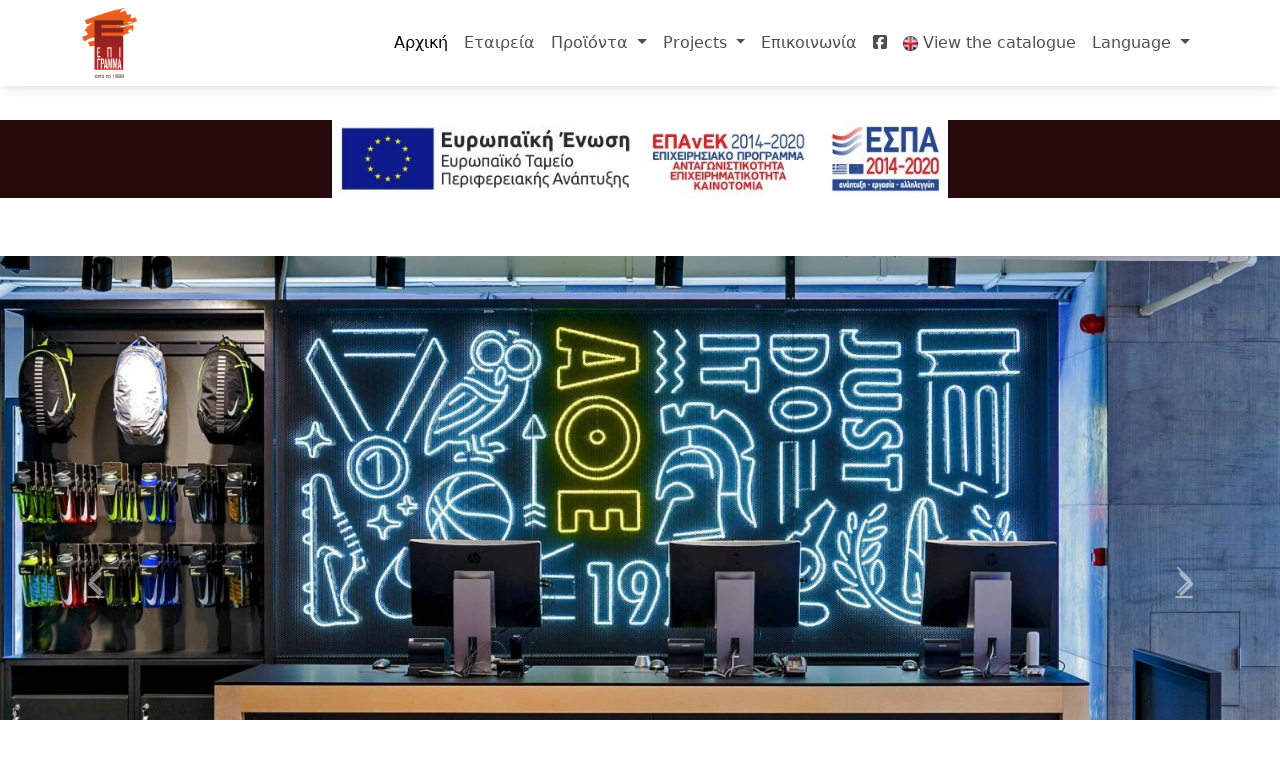

--- FILE ---
content_type: text/html; charset=UTF-8
request_url: https://epigramma.gr/
body_size: 6656
content:
<!DOCTYPE html>
<html lang="el">
  <head>
    <!-- Google Tag Manager -->
<script src="dmxAppConnect/dmxAppConnect.js"></script><script>(function(w,d,s,l,i){w[l]=w[l]||[];w[l].push({'gtm.start':
new Date().getTime(),event:'gtm.js'});var f=d.getElementsByTagName(s)[0],
j=d.createElement(s),dl=l!='dataLayer'?'&l='+l:'';j.async=true;j.src=
'https://www.googletagmanager.com/gtm.js?id='+i+dl;f.parentNode.insertBefore(j,f);
})(window,document,'script','dataLayer','GTM-T92B8G7');</script>
<!-- End Google Tag Manager -->
	  <base href="/">


    <meta charset="UTF-8" />
    <meta name="viewport" content="width=device-width, initial-scale=1, shrink-to-fit=no" />
    <meta http-equiv="x-ua-compatible" content="ie=edge" />
    <title>Επιγραμμα</title>
    <meta name="description" content="">
    <meta name="keywords" content="">
    <link rel="canonical">
    <meta property="og:site_name" content="">
    <meta property="og:image" content="">
    <meta property="og:url" content="">
    <meta property="og:title" content="">
    <meta property="og:description" content="">
    <meta name="twitter:image" content="">
    <meta name="twitter:url" content="">
    <meta name="twitter:title" content="">
    <meta name="twitter:description" content="">
    <meta name="apple-mobile-web-app-capable" content="yes">
    <meta name="apple-mobile-web-app-status-bar-style" content="default">
    <meta name="format-detection" content="telephone=no">
    <meta name="robots" content="">
    <!-- MDB icon -->
    <link rel="icon" href="assets/images/ico/cropped-epigramma-favicon-32x32.jpg" type="image/x-icon" />
    <!-- Font Awesome -->
    <link rel="stylesheet" href="fontawesome6/css/all.min.css" />
    <!-- Google Fonts Roboto -->
    <link
      rel="stylesheet"
      href="https://fonts.googleapis.com/css2?family=Roboto:wght@300;400;500;700&display=swap"
    />
    <!-- MDB ESSENTIAL -->
    <link rel="stylesheet" href="css/mdb.min.css" />
    <!-- MDB PLUGINS -->
    <link rel="stylesheet" href="plugins/css/all.min.css" />
    <!-- Custom styles -->
    <link rel="stylesheet" href="css/style.css" />
    <style></style>
  <link rel="stylesheet" href="https://cdn.jsdelivr.net/npm/bootstrap@5.3.3/dist/css/bootstrap.min.css" integrity="sha384-QWTKZyjpPEjISv5WaRU9OFeRpok6YctnYmDr5pNlyT2bRjXh0JMhjY6hW+ALEwIH" crossorigin="anonymous" />
<script src="dmxAppConnect/dmxBootstrap5Navigation/dmxBootstrap5Navigation.js" defer></script>
<script src="dmxAppConnect/dmxMasonry/dmxMasonry.js" defer></script>
<script src="dmxAppConnect/dmxSwiper/dmxSwiper.js" defer></script>
<link rel="stylesheet" href="dmxAppConnect/dmxSwiper/swiper.min.css" />
<script src="dmxAppConnect/dmxSwiper/swiper.min.js" defer></script>
<script src="dmxAppConnect/dmxBootstrap5Modal/dmxBootstrap5Modal.js" defer></script>
</head>
  <body is="dmx-app" id="epigramma">
<dmx-serverconnect id="get_front_products" url="dmxConnect/api/front/home_page/get_active_products_home_page.php"></dmx-serverconnect>
    <!-- Google Tag Manager (noscript) -->
<noscript><iframe src="https://www.googletagmanager.com/ns.html?id=GTM-T92B8G7"
height="0" width="0" style="display:none;visibility:hidden"></iframe></noscript>
<!-- End Google Tag Manager (noscript) -->
<style>
  #introCarousel .carousel-item:nth-child(1) {
  background-image: url('assets/images/main-banner/001-epigramma-digital-signance-01.jpg');
  background-repeat: no-repeat;
  background-size: cover;
  background-position: center center;
  }
  
  #introCarousel .carousel-item:nth-child(2) {
  background-image: url('assets/images/main-banner/002-epigramma-digital-signance-02.jpg');
  background-repeat: no-repeat;
  background-size: cover;
  background-position: center center;
  }
 /* 
  #introCarousel .carousel-item:nth-child(3) {
  background-image: url('https://mdbootstrap.com/img/Photos/new-templates/animal-shelter/img3.jpg');
  background-repeat: no-repeat;
  background-size: cover;
  background-position: center center;
  }*/
</style>


    <!-- Start your project here-->

    <!--header-->
    <div class="container-fluid" style="margin-top:120px;padding-top:70px padding-bottom:70px; background-color:#270a0c;">
    <div class="row justify-content-center">
        <div class="col-6">
        <!--ESPABANNER-->
                <a href="assets/antagonistikotita_web_epigramma.pdf" target="_blank"><img alt="ΕΣΠΑ" src="assets/images/e-bannerespa28X90.jpg" class="img-fluid"></a>
                <!--ESPABANNER-->
        </div>
    </div>
</div>
<header>
    <nav class="navbar navbar-expand-lg fixed-top navbar-scroll">
        <div class="container">
            <img src="assets/images/logo/logoepigramma.png" height="70" alt="Επίγραμμα logo" loading="lazy">
            <button class="navbar-toggler ps-0" type="button" data-mdb-toggle="collapse" data-mdb-target="#navbarExample01" aria-controls="navbarExample01" aria-expanded="false" aria-label="Toggle navigation">
                <span class="navbar-toggler-icon d-flex justify-content-start align-items-center">
                    <i class="fas fa-bars"></i>
                </span>
            </button>
            <div class="collapse navbar-collapse" id="navbarExample01">
                <ul class="navbar-nav ms-auto mb-2 mb-lg-0">
                    <li class="nav-item active">
                        <a class="nav-link" aria-current="page" href="../">Αρχική</a>
                    </li>
                    <li class="nav-item">
                        <a class="nav-link" aria-current="page" href="/h-etaireia/el">Εταιρεία</a>
                    </li>
                    <!-- Navbar dropdown -->
                    <li class="nav-item dropdown">
                        <a class="nav-link dropdown-toggle" href="#" id="navbarDropdown" role="button" data-mdb-toggle="dropdown" aria-expanded="false">
                            Προϊόντα
                        </a>
                        <!-- Dropdown menu -->
                        <ul class="dropdown-menu" aria-labelledby="navbarDropdown">
                                                        <li>
															
								<a class="dropdown-item" href="/proionta/el/Φωτεινές-επιγραφές/2">Φωτεινές επιγραφές</a>
                            </li>
                                                  <li>
															
								<a class="dropdown-item" href="/proionta/el/Αρχιτεκτονική-σήμανση/4">Αρχιτεκτονική σήμανση</a>
                            </li>
                                                  <li>
															
								<a class="dropdown-item" href="/proionta/el/Stands/5">Stands</a>
                            </li>
                                                  <li>
															
								<a class="dropdown-item" href="/proionta/el/POSM/6">POSM</a>
                            </li>
                                                  <li>
															
								<a class="dropdown-item" href="/proionta/el/Είδη-προβολής/7">Είδη προβολής</a>
                            </li>
                                                  <li>
															
								<a class="dropdown-item" href="/proionta/el/Εξοπλισμός-καταστημάτων/8">Εξοπλισμός καταστημάτων</a>
                            </li>
                                                  <li>
															
								<a class="dropdown-item" href="/proionta/el/Ψηφιακή-σήμανση/9">Ψηφιακή σήμανση</a>
                            </li>
                                                  <li>
															
								<a class="dropdown-item" href="/proionta/el/Ψηφιακές-εκτυπώσεις---Ντύσιμο-αυτοκινήτων/10">Ψηφιακές εκτυπώσεις - Ντύσιμο αυτοκινήτων</a>
                            </li>
                                            </ul>
                    </li>
					
<!--projects-->
<li class="nav-item dropdown">
                        <a class="nav-link dropdown-toggle" href="#" id="navbarDropdown" role="button" data-mdb-toggle="dropdown" aria-expanded="false">
                            Projects
                        </a>
                        <!-- Dropdown menu -->
                        <ul class="dropdown-menu" aria-labelledby="navbarDropdown">
																<li>

									
									<a class="dropdown-item" href="projects-el/el/4/4/Σήμανση-των-εγκαταστάσεων-του-Πανεπιστήμιου-Δυτικής-Αττικής">Σήμανση των εγκαταστάσεων του Πανεπιστήμιου Δυτικής Αττικής</a>
                            </li>
																								<li>

									
									<a class="dropdown-item" href="projects-el/el/6/4/Κατευθυντήριες-και-πληροφοριακές-πινακίδες-Αεροδρόμιων">Κατευθυντήριες και πληροφοριακές πινακίδες Αεροδρόμιων</a>
                            </li>
																                        </ul>
                  </li>
<!--//projects-->
                    <!--li class="nav-item">
                        <a class="nav-link" aria-current="page" href="#foundation">Κατάλογος</a>
                    </li-->
                    <li class="nav-item">
                        <a title="Επικοινωνήστε μαζί μας" class="nav-link" aria-current="page" href="/epikoinwnia/el">Επικοινωνία</a>
                    </li>
                    <!--li class="nav-item">
                        <a class="nav-link" aria-current="page" href="#education">Νέα</a>
                    </li-->
                </ul>

                <ul class="navbar-nav flex-row">
                    <li class="nav-item" title="Facebook">
                        <a aria-label="Facebook" target="_blank" class="nav-link px-2" href="https://www.facebook.com/epigramma">
                            <i class="fab fa-facebook-square"></i>
                        </a>
                    </li>
                     <li class="nav-item" title="Facebook">
                        <a aria-label="View the catalogue" target="_blank" class="nav-link px-2" href="https://flipbook.flipbook.gr/epigramma-company-presentation">
                            <!--i class="fa-solid fa-book-open"></i--> <img title="View the catalogue" src="assets/images/flag-3d-round-250.png" style="width:15px;"> View the catalogue
                        </a>
                    </li>
                      <li class="nav-item dropdown">
                        <a class="nav-link dropdown-toggle" href="#" id="navbarDropdown" role="button" data-mdb-toggle="dropdown" aria-expanded="false">
                            Language
                        </a>
                        <!-- Dropdown menu -->
                        <ul class="dropdown-menu" aria-labelledby="navbarDropdown">
                            
                            <li>
							<a class="dropdown-item" href="../">Ελληνικά</a>
                            </li>
                            <li>
							<a class="dropdown-item" href="../eng">English</a>
                            </li>
                     </ul>
                    </li>
                    <!--li class="nav-item" title="Instagram">
                        <a aria-label="Instagram" target="_blank"class="nav-link px-2" href="https://epigramma.gr/#">
                            <i class="fab fa-instagram"></i>
                        </a>
                    </li>
                    <li class="nav-item" title="Instagram">
                        <a aria-label="Youtube" target="_blank" class="nav-link ps-2" href="https://epigramma.gr/#">
                            <i class="fab fa-instagram"></i>
                        </a>
                    </li-->
                </ul>
            </div>
        </div>
    </nav>
    
        <div id="introCarousel" class="carousel slide carousel-fade" data-mdb-ride="carousel">

        <div class="carousel-inner">
            <div class="carousel-item active">
                <div class="mask">
                    <div class="d-flex align-items-end h-100">
                        <div class="container d-flex justify-content-center justify-content-lg-start mb-4 pb-2">
                            <!--button type="button" class="btn btn-primary btn-rounded btn-lg ms-lg-5">Επιγραμμα</button-->
                        </div>
                    </div>
                </div>
            </div>

            <div class="carousel-item">
                <div class="mask">
                    <div class="d-flex align-items-end h-100">
                        <div class="container d-flex justify-content-center justify-content-lg-end mb-4 pb-2">
                            <!--button type="button" class="btn btn-primary btn-rounded btn-lg me-lg-5">Επίγραμμα</button-->
                        </div>
                    </div>
                </div>
            </div>

            <!--div class="carousel-item">
            <div class="mask">
              <div class="d-flex align-items-end h-100">
                <div class="container d-flex justify-content-center justify-content-lg-end mb-4 pb-2">
                  <button type="button" class="btn btn-primary btn-rounded btn-lg me-lg-5">Dogs for adoption</button>
                </div>
              </div>
            </div>
          </div-->
        </div>

        <a class="carousel-control-prev" href="#introCarousel" role="button" data-mdb-slide="prev">
            <span class="carousel-control-prev-icon" aria-hidden="true"></span>
            <span class="sr-only">Previous</span>
        </a>
        <a class="carousel-control-next" href="#introCarousel" role="button" data-mdb-slide="next">
            <span class="carousel-control-next-icon" aria-hidden="true"></span>
            <span class="sr-only">Next</span>
        </a>
    </div>








</header>
    <!--//header--->
    
    <main>
    
      <div class="container my-5">
        <section>
          <div class="row">
            <div class="col-md-6 pl-3 pr-3">
<div is="dmx-swiper" id="swiper2" centered-slides="true" autoplay="true" effect="cube" speed="1000">
<div class="swiper-slide">
<img alt="Επίγραμμα" src="assets/images/main-page-small-banner-1.jpg" class="img-fluid">
</div>
<div class="swiper-slide">
<img alt="Επίγραμμα οι εγκαταστάσεις μας" src="assets/images/main-page-small-banner-2_600.jpg" class="img-fluid">
</div>
<div class="swiper-slide">
  <img alt="Επίγραμμα 125 χρόνια ιστορίας"  src="assets/images/main-page-small-banner-3.jpg" class="img-fluid">
</div>
</div>
    
              
    
            </div>
            <div class="col-md-6">
    <h3 class="pb-2">Διαφημιστικές κατασκευές από το 1888</h3>
              <p class="mb-4 pb-2">Η εταιρία Α. ΜΗΤΣΟΠΟΥΛΟΣ \& ΣΙΑ ΟΕ, δραστηριοποιείται στο χώρο των διαφημιστικών κατασκευών και της προϊοντικής επικοινωνίας καθώς και στη μελέτη και υλοποίηση εφαρμογών προβολής και προώθησης.
              
              Τα πρώτα βήματα έγιναν το 1888, με πολύ μεράκι, αγάπη και ταλέντο, ζωγραφίζοντας με πινέλο, δημιουργώντας θαλασσογραφίες και χρυσοτυπίες στην Κωνσταντινούπολη. Λίγο πριν το 1922, η εταιρία, μετακόμισε στο κέντρο της Αθήνας, στολίζοντας τις προσόψεις των καταστημάτων του κέντρου της πόλης.</p>
              <a href="/h-etaireia/el" title="Σχετικά με εμάς" class="btn btn-outline-dark btn-lg btn-rounded">Δείτε περισσότερα</a>
    
            </div>
          </div>
    
        </section>
    
      </div>
    
      <section style="background-color: #f2f2f2;">
    
        <div class="container py-5">
    
          <div class="text-center mt-5">
            <h2 class="my-4 pb-2">Τα προϊόντα μας</h2>
          </div>
   
          <div class="row" is="dmx-masonry" id="masonry1" dmx-bind:repeat="1" animated="true" columns="1" columns-sm="2" columns-md="2" columns-lg="3" columns-xl="3" gutter="10">
            <!--01-->
			 

								


			   <div class="col-md-4 mb-5"> 
			     <div class="bg-image hover-zoom mb-4"> <img src="assets/images/blog/01_fwteinees_epigrafes.jpg" alt="Φωτεινές επιγραφές" class="img-fluid"> <a aria-label="Φωτεινές επιγραφές" href="/proionta/el/Φωτεινές-επιγραφές/2">
			       <div class="mask"></div>
			       </a> </div>
			     <div class="text-center">
			       <h3 class="mb-4 h5">Φωτεινές επιγραφές</h3>
		         </div>
		     </div>
			   

								


			   <div class="col-md-4 mb-5"> 
			     <div class="bg-image hover-zoom mb-4"> <img src="assets/images/blog/02_architectoniki_simmansi.jpg" alt="Αρχιτεκτονική σήμανση" class="img-fluid"> <a aria-label="Αρχιτεκτονική σήμανση" href="/proionta/el/Αρχιτεκτονική-σήμανση/4">
			       <div class="mask"></div>
			       </a> </div>
			     <div class="text-center">
			       <h3 class="mb-4 h5">Αρχιτεκτονική σήμανση</h3>
		         </div>
		     </div>
			   

								


			   <div class="col-md-4 mb-5"> 
			     <div class="bg-image hover-zoom mb-4"> <img src="assets/images/blog/04_stands.jpg" alt="Stands" class="img-fluid"> <a aria-label="Stands" href="/proionta/el/Stands/5">
			       <div class="mask"></div>
			       </a> </div>
			     <div class="text-center">
			       <h3 class="mb-4 h5">Stands</h3>
		         </div>
		     </div>
			   

								


			   <div class="col-md-4 mb-5"> 
			     <div class="bg-image hover-zoom mb-4"> <img src="assets/images/blog/04-posm.jpg" alt="POSM" class="img-fluid"> <a aria-label="POSM" href="/proionta/el/POSM/6">
			       <div class="mask"></div>
			       </a> </div>
			     <div class="text-center">
			       <h3 class="mb-4 h5">POSM</h3>
		         </div>
		     </div>
			   

								


			   <div class="col-md-4 mb-5"> 
			     <div class="bg-image hover-zoom mb-4"> <img src="assets/images/blog/05-display-material.jpg" alt="Είδη προβολής" class="img-fluid"> <a aria-label="Είδη προβολής" href="/proionta/el/Είδη-προβολής/7">
			       <div class="mask"></div>
			       </a> </div>
			     <div class="text-center">
			       <h3 class="mb-4 h5">Είδη προβολής</h3>
		         </div>
		     </div>
			   

								


			   <div class="col-md-4 mb-5"> 
			     <div class="bg-image hover-zoom mb-4"> <img src="assets/images/blog/05-exoplismos-katastimatwn.jpg" alt="Εξοπλισμός καταστημάτων" class="img-fluid"> <a aria-label="Εξοπλισμός καταστημάτων" href="/proionta/el/Εξοπλισμός-καταστημάτων/8">
			       <div class="mask"></div>
			       </a> </div>
			     <div class="text-center">
			       <h3 class="mb-4 h5">Εξοπλισμός καταστημάτων</h3>
		         </div>
		     </div>
			   

								


			   <div class="col-md-4 mb-5"> 
			     <div class="bg-image hover-zoom mb-4"> <img src="assets/images/blog/03_psifiaki_simansi.jpg" alt="Ψηφιακή σήμανση" class="img-fluid"> <a aria-label="Ψηφιακή σήμανση" href="/proionta/el/Ψηφιακή-σήμανση/9">
			       <div class="mask"></div>
			       </a> </div>
			     <div class="text-center">
			       <h3 class="mb-4 h5">Ψηφιακή σήμανση</h3>
		         </div>
		     </div>
			   

								


			   <div class="col-md-4 mb-5"> 
			     <div class="bg-image hover-zoom mb-4"> <img src="assets/images/blog/07-psifiakes-ektypwseis.jpg" alt="Ψηφιακές εκτυπώσεις - Ντύσιμο αυτοκινήτων" class="img-fluid"> <a aria-label="Ψηφιακές εκτυπώσεις - Ντύσιμο αυτοκινήτων" href="/proionta/el/Ψηφιακές-εκτυπώσεις---Ντύσιμο-αυτοκινήτων/10">
			       <div class="mask"></div>
			       </a> </div>
			     <div class="text-center">
			       <h3 class="mb-4 h5">Ψηφιακές εκτυπώσεις - Ντύσιμο αυτοκινήτων</h3>
		         </div>
		     </div>
			              
          </div>
          
        </div>
    
      </section>


      <!--ourClients-->
<section>
  <div class="container">

<div class="text-center mt-5">
  <h2 class="my-4 pb-2">Οι πελάτες μας</h2>
</div>

    <div class="row  mb-5">
<div is="dmx-swiper" id="swiper1" slides-per-view="6" slides-per-group="4" auto-height="true" autoplay="true" mousewheel="true" slides-offset-before="40" slides-offset-after="40" space-between="30">
<div class="swiper-slide">
<img src="assets/images/our-clients/01-ab.jpg" class="img-fluid my-3" alt="AB Βασιλόπουλος">
</div>
<div class="swiper-slide">
  <img src="assets/images/our-clients/02-aktor.jpg" class="img-fluid my-3" alt="Άκτωρ">
</div>
<div class="swiper-slide">
  <img src="assets/images/our-clients/03-coca-cola.jpg" class="img-fluid my-3" alt="Coca Cola">
</div>
<div class="swiper-slide">
  <img src="assets/images/our-clients/04-ethniki.jpg" class="img-fluid my-3" alt="Εθνική Τράπεζα">
</div>
<div class="swiper-slide">
  <img src="assets/images/our-clients/05-germanos.jpg" class="img-fluid my-3" alt="Γερμανός">
</div>
<div class="swiper-slide">
  <img src="assets/images/our-clients/06-ikea.jpg" class="img-fluid my-3" alt="IKEA">
</div>
<div class="swiper-slide">
  <img src="assets/images/our-clients/07-intrakat.jpg" class="img-fluid my-3" alt="Ιντρακατ">
</div>
<div class="swiper-slide">
  <img src="assets/images/our-clients/08-kritikos.jpg" class="img-fluid my-3" alt="Κρητικός Σούπερ Μάρκετ">
</div>
<div class="swiper-slide">
  <img src="assets/images/our-clients/09-leroy-merlin.jpg" class="img-fluid my-3" alt="Leroy Merlin">
</div>
<div class="swiper-slide">
  <img src="assets/images/our-clients/10-market-in.jpg" class="img-fluid my-3" alt="Market In">
</div>
<div class="swiper-slide">
  <img src="assets/images/our-clients/11-masoutis.jpg" class="img-fluid my-3" alt="Μασούτης">
</div>
<div class="swiper-slide">
  <img src="assets/images/our-clients/12-neww.jpg" class="img-fluid my-3" alt="Loreal">
</div>
<div class="swiper-slide">
  <img src="assets/images/our-clients/13-ok.jpg" class="img-fluid my-3" alt="OK Σούπερ Μάρκετ">
</div>
<div class="swiper-slide">
  <img src="assets/images/our-clients/14-olympiaki.jpg" class="img-fluid my-3" alt="Ολυμπιακή">
</div>
<div class="swiper-slide">
  <img src="assets/images/our-clients/15-opap.jpg" class="img-fluid my-3" alt="ΟΠΑΠ">
</div>
<div class="swiper-slide">
  <img src="assets/images/our-clients/16-pg.jpg" class="img-fluid my-3" alt="PG">
</div>
<div class="swiper-slide">
  <img src="assets/images/our-clients/17-pet-city.jpg" class="img-fluid my-3" alt="Pet City">
</div>
<div class="swiper-slide">
  <img src="assets/images/our-clients/18-pireus.jpg" class="img-fluid my-3" alt="Τράπεζα Πειραιώς">
</div>
<div class="swiper-slide">
  <img src="assets/images/our-clients/19-plaisio.jpg" class="img-fluid my-3" alt="Πλαίσιο">
</div>
<div class="swiper-slide">
  <img src="assets/images/our-clients/20-praktiker.jpg" class="img-fluid my-3" alt="Praktiker">
</div>
<div class="swiper-slide">
  <img src="assets/images/our-clients/21-spar.jpg" class="img-fluid my-3" alt="Spar">
</div>
<div class="swiper-slide">
  <img src="assets/images/our-clients/22-vivartia.jpg" class="img-fluid my-3" alt="Vivartia">
</div>
</div>

    </div>
  </div>
</section>

      <!--ourClients-->


<!--catalog---->
<!--Section: Design Block-->
<section>

  <style>
    @media (max-width: 450px) {
      #intro {
        height: 950px !important;
      }
    }

    @media (min-width: 550px) and (max-width: 750px) {
      #intro {
        height: 1100px !important;
      }
    }

    @media (min-width: 800px) and (max-width: 990px) {
      #intro {
        height: 600px !important;
      }
    }
  </style>

  <div id="intro" class="bg-image" style="background-image: url('assets/images/bgAboveFooter_2031x1022-01.png'); height: 100vh;">
    <div class="mask">
      <div class="container d-flex justify-content-center align-items-center h-100">
        <div class="row align-items-center">
          <div class="col-md-6 my-5">
            <h1 class="mb-5">Ο κατάλογος μας</h1>
            <p class="lead mb-5">Με 125+ χρόνια λειτουργίας έχουμε τη λύση σε ό,τι μπορεί να χρειάζεστε!
            </p>
            <button type="button" class="btn btn-lg me-1 btn-dark" dmx-on:click="modalCatalog.show()">Δείτε τον κατάλογο</button>
        
          </div>
          <div class="col-md-6">
            <img src="assets/images/epigrammaCatalog600x670-01.png" alt="Επίγραμμα Κατάλογος" class="img-fluid">
          </div>
        </div>
      </div>
    </div>
  </div>

</section>
<!--Section: Design Block-->
<!---//catalog---->
    </main>
    <!--footer-->




<footer style="background-color:#510a32;" class="text-center text-lg-start text-white">
    <!-- Grid container -->
    <div class="container p-4">
        <div class="row justify-content-center align-items-center">
            <div class="col-2">
                <img src="assets/images/logo/logoepigramma-150x150_footer.png" alt="Επίγραμμα">
            </div>
        </div>
        <!--Grid row-->
        <div class="row my-4 justify-content-center align-items-center">

			
			
			
			
            <!--Grid column-->
            <div class="col-12 mb-4 mb-md-0">
				<div class="row justify-content-center">
														<div class="col-md-4 mb-4 text-center">
												
								<a class="text-white" href="/proionta/el/Φωτεινές-επιγραφές/2">Φωτεινές επιγραφές</a>
                            
					</div>
				                              				<div class="col-md-4 mb-4 text-center">
												
								<a class="text-white" href="/proionta/el/Αρχιτεκτονική-σήμανση/4">Αρχιτεκτονική σήμανση</a>
                            
					</div>
				                              				<div class="col-md-4 mb-4 text-center">
												
								<a class="text-white" href="/proionta/el/Stands/5">Stands</a>
                            
					</div>
				                              				<div class="col-md-4 mb-4 text-center">
												
								<a class="text-white" href="/proionta/el/POSM/6">POSM</a>
                            
					</div>
				                              				<div class="col-md-4 mb-4 text-center">
												
								<a class="text-white" href="/proionta/el/Είδη-προβολής/7">Είδη προβολής</a>
                            
					</div>
				                              				<div class="col-md-4 mb-4 text-center">
												
								<a class="text-white" href="/proionta/el/Εξοπλισμός-καταστημάτων/8">Εξοπλισμός καταστημάτων</a>
                            
					</div>
				                              				<div class="col-md-4 mb-4 text-center">
												
								<a class="text-white" href="/proionta/el/Ψηφιακή-σήμανση/9">Ψηφιακή σήμανση</a>
                            
					</div>
				                              				<div class="col-md-4 mb-4 text-center">
												
								<a class="text-white" href="/proionta/el/Ψηφιακές-εκτυπώσεις---Ντύσιμο-αυτοκινήτων/10">Ψηφιακές εκτυπώσεις - Ντύσιμο αυτοκινήτων</a>
                            
					</div>
				                              				</div>
            </div>
            <!--Grid column-->

        

        </div>
        <!--Grid row-->
    </div>
    <!-- Grid container -->

    <!-- Copyright -->
    <div class="text-center p-3" style="background-color: rgba(0, 0, 0, 0.2)">
        © 2023:
        <a class="text-white" href="https://www.epigramma.gr/">epigramma.gr</a>
    </div>
    <!-- Copyright -->
</footer>







    <!--//footer-->
<!-----modals------>
  <div class="modal fade" id="modalCatalog" is="dmx-bs5-modal" tabindex="-1">
    <div class="modal-dialog modal-dialog-centered modal-fullscreen-md-down modal-xl" role="document">
      <div class="modal-content">
        <div class="modal-header">
          <h2 class="modal-title">Επίγραμμα Κατάλογος</h2>
          <button type="button" class="btn-close" data-bs-dismiss="modal" aria-label="Close"></button>
        </div>
        <div class="modal-body">
        
        <style>
          .embed-container {
            position: relative;
            padding-bottom: 56.25%;
            height: 0;
            overflow: hidden;
            width: 100%;
            max-width: 100%;
          }
        
          .embed-container iframe,
          .embed-container object,
          .embed-container embed {
            position: absolute;
            top: 0;
            left: 0;
            width: 100%;
            height: 100%;
          }
        
          @media only screen and (max-width:999px) {
            .embed-container {
              position: relative;
              padding-bottom: 110%;
            }
          }
        </style>
        <div class='embed-container'><iframe src='https://flipbooklets.com/pdfflipbooklets/epigramma-company-presentation' style='border:0' allowfullscreen></iframe></div>

        </div>
        <div class="modal-footer">
          <button type="button" class="btn btn-secondary" data-bs-dismiss="modal">Κλεισιμο</button>
        </div>
      </div>
    </div>
  </div>
<!---///modals----->


    <!-- End your project here-->
  <script src="https://cdn.jsdelivr.net/npm/bootstrap@5.3.3/dist/js/bootstrap.bundle.min.js" integrity="sha384-YvpcrYf0tY3lHB60NNkmXc5s9fDVZLESaAA55NDzOxhy9GkcIdslK1eN7N6jIeHz" crossorigin="anonymous"></script>
</body>

  <!-- MDB ESSENTIAL -->
  <script type="text/javascript" src="js/mdb.min.js"></script>
  <!-- MDB PLUGINS -->
  <script type="text/javascript" src="plugins/js/all.min.js"></script>
  <!-- Custom scripts -->
  <script type="text/javascript"></script>
</html>


--- FILE ---
content_type: text/css
request_url: https://epigramma.gr/css/style.css
body_size: 468
content:
/* Color of the links BEFORE scroll */
.navbar-scroll .nav-link,
.navbar-scroll .fa-bars,
.navbar-scroll .navar-brand {
  color: #4f4f4f;
}

.navbar-scroll .nav-link:hover {
  color: #280c0e;
}
.nav-link:hover {
  color: #280c0e !important;
}

/* Color of the links AFTER scroll */
.navbar-scrolled .nav-link,
.navbar-scrolled .fa-bars,
.navbar-scrolled .navar-brand {
  color: #4f4f4f;
}

/* Color of the navbar AFTER scroll */
.navbar-scroll,
.navbar-scrolled {
  background-color: #fff;
}

/* An optional height of the navbar AFTER scroll */
.navbar.navbar-scroll.navbar-scrolled {
  padding-top: 5px;
  padding-bottom: 5px;
}

.dropdown-menu{background-color: #000 !important;}
.dropdown-item{color: #fff !important;}
.dropdown-item:hover{background-color:rgb(83, 22, 22) !important;}

/* Carousel styling */
#introCarousel,
#introCarousel .carousel-inner,
#introCarousel .carousel-item,
#introCarousel .carousel-item.active {
  height: 100vh;
}

/* #introCarousel .carousel-item:nth-child(1) {
  background-image: url('https://mdbootstrap.com/img/Photos/new-templates/animal-shelter/img10.jpg');
  background-repeat: no-repeat;
  background-size: cover;
  background-position: center center;
}

#introCarousel .carousel-item:nth-child(2) {
  background-image: url('https://mdbootstrap.com/img/Photos/new-templates/animal-shelter/img16.jpg');
  background-repeat: no-repeat;
  background-size: cover;
  background-position: center center;
}

#introCarousel .carousel-item:nth-child(3) {
  background-image: url('https://mdbootstrap.com/img/Photos/new-templates/animal-shelter/img3.jpg');
  background-repeat: no-repeat;
  background-size: cover;
  background-position: center center;
} */

/* Height for devices larger than 576px */
@media (min-width: 992px) {
  #introCarousel {
    margin-top: 58.59px;
  }

  #introCarousel,
  #introCarousel .carousel-inner,
  #introCarousel .carousel-item,
  #introCarousel .carousel-item.active {
    height: 90vh;
  }
}

.multi-carousel .multi-carousel-inner .multi-carousel-item img {
  max-height: 100%;
}

.font-small {
  font-size: 1rem;
}

/*footer*/
/*.list-group{border: none !important;}*/
.list-group-item{background-color: #510a32 !important; border: none !important;}

.invalid-feedback{color:#560001 !important;}

--- FILE ---
content_type: application/javascript
request_url: https://epigramma.gr/dmxAppConnect/dmxMasonry/dmxMasonry.js
body_size: 976
content:
/*!
 App Connect Masonry
 Version: 2.0.2
 (c) 2024 Wappler.io
 @build 2024-06-19 16:06:31
 */
dmx.Component("masonry",{extends:"repeat",attributes:{breakpoints:{type:Object,default:{}},columns:{type:Number,default:4},columnsSm:{type:Number,default:null},columnsMd:{type:Number,default:null},columnsLg:{type:Number,default:null},columnsXl:{type:Number,default:null},columnsXxl:{type:Number,default:null},gutter:{type:Number,default:15},gutterSm:{type:Number,default:null},gutterMd:{type:Number,default:null},gutterLg:{type:Number,default:null},gutterXl:{type:Number,default:null},gutterXxl:{type:Number,default:null},preserveOrder:{type:Boolean,default:!1},animated:{type:Boolean,default:!1},animationDuration:{type:Number,default:400}},methods:{reflow(){this._reflow()}},init(e){this._breakpoints={sm:480,md:768,lg:992,xl:1200,xxl:1400},this._reflow=dmx.debounce(this._reflow.bind(this)),this._resizeObserver=new ResizeObserver(this._reflow),this._resizeObserver.observe(e),window.addEventListener("resize",this._reflow),dmx.Component("repeat").prototype.init.call(this,e)},render(e){e.style.setProperty("position","relative"),this._reflow()},performUpdate(e){(e.has("repeat")||e.has("key"))&&dmx.Component("repeat").prototype.performUpdate.call(this,e),this._reflow()},destroy(){this._resizeObserver.disconnect(),window.removeEventListener("resize",this._reflow)},_reflow(e){if(e&&e.dmxMasonry)return;if(!this.children.length)return;this.$node.querySelectorAll("img").forEach((e=>{e.dmxMasonry||(e.addEventListener("load",this._reflow,{once:!0}),e.src&&(e.src=e.src),e.dmxMasonry=!0)}));let{breakpoints:t,columns:r,gutter:s}=this.props;t=Object.assign({},this._breakpoints,t),["sm","md","lg","xl","xxl"].forEach((e=>{if(window.innerWidth>=t[e]){const t=e[0].toUpperCase()+e.slice(1);r=this.props["columns"+t]||r,s=this.props["gutter"+t]||s}}));const o=Array.from(this.$node.children),n=window.getComputedStyle(this.$node),i=parseInt(n.paddingLeft)||0,l=parseInt(n.paddingRight)||0,a=Math.floor((this.$node.clientWidth-i-l-(r-1)*s)/r);for(const e of o)e.style.setProperty("box-sizing","border-box"),e.style.setProperty("width",a+"px");const p=new Event("resize");p.dmxMasonry=!0,window.dispatchEvent(p);const d=Array(r).fill(0),u=o.map((e=>e.clientHeight));o.forEach(((e,t)=>{const o=this.props.preserveOrder?t%r:d.indexOf(Math.min.apply(Math,d)),n=o*a+o*s,i=d[o];e.style.setProperty("transform",`translate3d(${n}px, ${i}px, 0px)`),u[t]&&(e.dmxMasonryInit||(e.style.setProperty("position","absolute"),this.props.animated&&e.style.setProperty("transition",`transform ${this.props.animationDuration}ms`),requestAnimationFrame((()=>e.style.setProperty("visibility","visible"))),e.dmxMasonryInit=!0,this._resizeObserver.observe(e)),d[o]+=u[t]+s)})),this.$node.style.setProperty("height",Math.max.apply(Math,d)-s+"px")}});
//# sourceMappingURL=dmxMasonry.js.map


--- FILE ---
content_type: application/javascript
request_url: https://epigramma.gr/dmxAppConnect/dmxAppConnect.js
body_size: 29435
content:
/*!
 App Connect
 Version: 2.0.22
 (c) 2025 Wappler.io
 @build 2025-05-02 10:23:53
 */
window.dmx={version:"2.0.22",versions:{},config:{mapping:{form:"form","button, input[type=button], input[type=submit], input[type=reset]":"button","input[type=radio]":"radio","input[type=checkbox]":"checkbox","input[type=file][multiple]":"input-file-multiple","input[type=file]":"input-file",input:"input",textarea:"textarea","select[multiple]":"select-multiple",select:"select",".checkbox-group":"checkbox-group",".radio-group":"radio-group"}},noop:()=>{},isset:e=>void 0!==e,array:e=>null!=e?Array.from(e):[],reIgnoreElement:/^(script|style)$/i,rePrefixed:/^dmx-/i,reExpression:/\{\{(.+?)\}\}/,reExpressionReplace:/\{\{(.+?)\}\}/g,reToggleAttribute:/^(checked|selected|disabled|required|hidden|async|autofocus|autoplay|default|defer|multiple|muted|novalidate|open|readonly|reversed|scoped)$/i,reDashAlpha:/-([a-z])/g,reUppercase:/[A-Z]/g,__components:Object.create(null),__attributes:{before:Object.create(null),mounted:Object.create(null)},__formatters:{boolean:Object.create(null),global:Object.create(null),string:Object.create(null),number:Object.create(null),object:Object.create(null),array:Object.create(null),any:Object.create(null)},__adapters:Object.create(null),__actions:Object.create(null),__startup:new Set},window.Element&&!("closest"in Element.prototype)&&(Element.prototype.closest=function(e){let t,s=(this.document||this.ownerDocument).querySelectorAll(e),n=this;do{for(t=s.length;--t>=0&&s.item(t)!==n;);}while(t<0&&(n=n.parentElement));return n}),window.NodeList&&!("forEach"in NodeList.prototype)&&(NodeList.prototype.forEach=Array.prototype.forEach),"function"!=typeof window.queueMicrotask&&(window.queueMicrotask=function(e){Promise.resolve().then(e).catch((e=>setTimeout((()=>{throw e}))))}),window.Node&&!("isConnected"in Node.prototype)&&Object.defineProperty(Node.prototype,"isConnected",{get:function(){return document.contains(this)}}),window.Element&&!("toggleAttribute"in Element.prototype)&&(Element.prototype.toggleAttribute=function(e,t){this.hasAttribute(e)?!0!==t&&this.removeAttribute(e):!1!==t&&this.setAttribute(e,"")}),function(){var e=Object.prototype.toString,t=Object.prototype.hasOwnProperty,s=/\w*$/,n=/^(?:Float(?:32|64)|(?:Int|Uint)(?:8|16|32)|Uint8Clamped)Array$/,r=function(e,t){return e===t||e!=e&&t!=t},i=function(e,t){for(var s=e.length;s--;)if(r(e[s][0],t))return s;return-1},a=function(e,t){return("string"==(n=typeof(s=t))||"number"==n||"symbol"==n||"boolean"==n?"__proto__"!==s:null===s)?e["string"==typeof t?"string":"hash"]:e.map;var s,n},o=function(e){var t=-1,s=null==e?0:e.length;for(this.clear();++t<s;){var n=e[t];this.set(n[0],n[1])}};o.prototype={clear:function(){this.__data__=Object.create(null),this.size=0},delete:function(e){var t=this.has(e)&&delete this.__data__[e];return this.size-=t?1:0,t},get:function(e){var t=this.__data__[e];return t===HASH_UNDEFINED?void 0:t},has:function(e){return void 0!==this.__data__[e]},set:function(e,t){return this.size+=this.has(e)?0:1,this.__data__[e]=void 0===t?HASH_UNDEFINED:t,this}};var d=function(e){var t=-1,s=null==e?0:e.length;for(this.clear();++t<s;){var n=e[t];this.set(n[0],n[1])}};d.prototype={clear:function(){this.__data__=[],this.size=0},delete:function(e){var t=this.__data__,s=i(t,e);return!(s<0)&&(s==t.length-1?t.pop():t.splice(s,1),--this.size,!0)},get:function(e){var t=this.__data__,s=i(t,e);return s<0?void 0:t[s][1]},has:function(e){return i(this.__data__,e)>-1},set:function(e,t){var s=this.__data__,n=i(s,e);return n<0?(++this.size,s.push([e,t])):s[n][1]=t,this}};var h=function(e){var t=-1,s=null==e?0:e.length;for(this.clear();++t<s;){var n=e[t];this.set(n[0],n[1])}};h.prototype={clear:function(){this.size=0,this.__data__={hash:new o,map:new Map,string:new o}},delete:function(e){var t=a(this.__data__,e).delete(e);return this.size-=t?1:0,t},get:function(e){return a(this.__data__,e).get(e)},has:function(e){return a(this.__data__,e).has(e)},set:function(e,t){var s=a(this.__data__,e),n=s.size;return s.set(e,t),this.size+=s.size==n?0:1,this}};var l=function(e){var t=this.__data__=new d(e);this.size=t.size};l.prototype={clear:function(){this.__data__=new d,this.size=0},delete:function(e){var t=this.__data__,s=t.delete(e);return this.size=t.size,s},get:function(e){return this.__data__.get(e)},has:function(e){return this.__data__.has(e)},set:function(e,t){var s=this.__data__;if(s instanceof d){var n=s.__data__;if(n.length<199)return n.push([e,t]),this.size=++s.size,this;s=this.__data__=new h(n)}return s.set(e,t),this.size=s.size,this}};var c=function(t){return e.call(t).slice(8,-1)},u=function(e){return Array.isArray(e)},p=function(e){return null!=e&&"object"==typeof e},m=function(e){var t=new e.constructor(e.byteLength);return new Uint8Array(t).set(new Uint8Array(e)),t},f=function(e){var t=m(e.buffer);return new e.constructor(t,e.byteOffset,e.length)},g=function(e,t){var n,r,i,a,o,d,h=e.constructor;switch(t){case"ArrayBuffer":return m();case"Boolean":case"Date":return new h(+e);case"DataView":return d=m((o=e).buffer),new o.constructor(d,o.byteOffset,o.byteLength);case"Float32Array":case"Float64Array":case"Int8Array":case"Int16Array":case"Int32Array":case"Uint8Array":case"Uint8ClampedArray":case"Uint16Array":case"Uint32Array":return f(e);case"Map":case"Set":return new h;case"Number":case"String":return new h(e);case"RegExp":return(a=new(i=e).constructor(i.source,s.exec(i))).lastIndex=i.lastIndex,a;case"ImageData":return r=f((n=e).data),new n.constructor(r,n.width,n.height)}},y=function(e,s,i,a){var o;if(!p(e))return e;var d,h=c(e);o=u(e)?new(d=e).constructor(d.length):"Object"==h?{}:g(e,h);var m=(a=a||new l).get(e);if(m)return m;if(a.set(e,o),"Map"==h)return e.forEach((function(t,s){o.set(s,y(t,s,e,a))})),o;if("Set"==h)return e.forEach((function(t){o.add(y(t,t,e,a))})),o;if(function(e){return p(e)&&n.test(c(e))}(e))return o;var f=u(e)?void 0:Object.keys(Object(e));return function(e,t){for(var s=-1,n=e.length;++s<n&&!1!==t(e[s],s,e););}(f||e,(function(s,n){f&&(s=e[n=s]),function(e,s,n){if("__proto__"!=s){var i=e[s];t.call(e,s)&&r(i,n)&&(void 0!==n||s in e)||(e[s]=n)}}(o,n,y(s,n,e,a))})),o};dmx.clone=y}(),function(){var e=Object.prototype.hasOwnProperty,t=/^(?:Float(?:32|64)|(?:Int|Uint)(?:8|16|32)|Uint8Clamped)Array$/,s=function(e){return toString.call(e).slice(8,-1)},n=function(e){return"object"==typeof e&&null!==e},r=function(e,t){var s=e.length;if(s!=t.length)return!1;for(var n=-1;++n<s;){var r=e[n],i=t[n];if(r!==i&&!a(r,i))return!1}return!0},i=function(i,o){var d,h=Array.isArray(i),l=Array.isArray(o),c=h?"Array":s(i),u=l?"Array":s(o),p=c==u;return p&&!("Object"==c)?h||n(d=i)&&t.test(s(d))?r(i,o):function(e,t,s){switch(s){case"DataView":if(e.byteLength!=t.byteLength||e.byteOffset!=t.byteOffset)return!1;e=e.buffer,t=t.buffer;case"ArrayBuffer":return!(e.byteLength!=t.byteLength||!a(new Uint8Array(e),new Uint8Array(t)));case"Boolean":case"Date":case"Number":return function(e,t){return e===t||e!=e&&t!=t}(+e,+t);case"RegExp":case"String":return e==String(t);case"Map":case"Set":return e.size==t.size&&r(Array.from(e),Array.from(t))}}(i,o,c):!!p&&function(t,s){var n=Object.keys(t),r=n.length;if(r!=Object.keys(s).length)return!1;for(var i,o=r;o--;)if(i=n[o],!e.call(s,i))return!1;for(var d=!0;++o<r;){var h=t[i=n[o]],l=s[i];if(h!==l&&!a(h,l)){d=!1;break}}if(d){var c=t.constructor,u=s.constructor;c==u||!("constructor"in t)||!("constructor"in s)||"function"==typeof c&&c instanceof c&&"function"==typeof u&&u instanceof u||(d=!1)}return d}(i,o)},a=function(e,t){return e===t||(null==e||null==t||!n(e)&&!n(t)?e!=e&&t!=t:i(e,t))};dmx.equal=a}(),dmx.createClass=(e,t)=>{const s=function(){e.constructor&&e.constructor.apply(this,arguments)};return t&&t.prototype&&(s.prototype=Object.create(t.prototype)),Object.assign(s.prototype,e),s.prototype.constructor=s,s},dmx.ready=e=>{"loading"===document.readyState?document.addEventListener("DOMContentLoaded",(()=>{e()}),{once:!0}):e()},dmx.Config=e=>{Object.assign(dmx.config,e)},dmx.Component=(e,t)=>{if(t){const s=t.extends?dmx.Component(t.extends):dmx.BaseComponent;"function"!=typeof t.initialData&&(t.initialData=Object.assign({},s.prototype.initialData,t.initialData)),t.attributes=Object.assign({},s.prototype.attributes,t.attributes),t.methods=Object.assign({},s.prototype.methods,t.methods),t.events=Object.assign({},s.prototype.events,t.events),t.hasOwnProperty("constructor")||(t.constructor=function(e,t){s.call(this,e,t)}),t.type=e;const n=dmx.createClass(t,s);n.extends=t.extends,dmx.__components[e]=n}return dmx.__components[e]},dmx.Attribute=(e,t,s)=>{dmx.__attributes[t][e]=s},dmx.Formatter=(e,t,s)=>{dmx.__formatters[e][t]=s},dmx.Formatters=(e,t)=>{for(const s in t)dmx.Formatter(e,s,t[s])},dmx.Adapter=(e,t,s)=>(s&&(dmx.__adapters[e][t]=s),dmx.__adapters[e][t]),dmx.Action=(e,t)=>{dmx.__actions[e]=t},dmx.Actions=e=>{for(const t in e)dmx.Action(t,e[t])},dmx.Startup=e=>{dmx.__startup.add(e)},dmx.debounce=(e,t)=>{let s;return function(){const n=()=>{e.apply(this,arguments)};t?(clearTimeout(s),s=setTimeout(n,t)):(cancelAnimationFrame(s),s=requestAnimationFrame(n))}},dmx.throttle=(e,t)=>{let s,n=!1;return function(){if(s=Array.from(arguments),!n){const r=()=>{n=!1,s&&e.apply(this,s)};e.apply(this,s),s=void 0,n=!0,t?setTimeout(db,t):requestAnimationFrame(r)}}},dmx.keyCodes={bs:8,tab:9,enter:13,esc:27,space:32,left:37,up:38,right:39,down:40,delete:46,backspace:8,pause:19,capslock:20,escape:27,pageup:33,pagedown:34,end:35,home:36,arrowleft:37,arrowup:38,arrowright:39,arrowdown:40,insert:45,numlock:144,scrolllock:145,semicolon:186,equal:187,comma:188,minus:189,period:190,slash:191,backquote:192,bracketleft:219,backslash:220,bracketright:221,quote:222,numpad0:96,numpad1:97,numpad2:98,numpad3:99,numpad4:100,numpad5:101,numpad6:102,numpad7:103,numpad8:104,numpad9:105,numpadmultiply:106,numpadadd:107,numpadsubstract:109,numpaddivide:111,f1:112,f2:113,f3:114,f4:115,f5:116,f6:117,f7:118,f8:119,f9:120,f10:121,f11:122,f12:123,digit0:48,digit1:49,digit2:50,digit3:51,digit4:52,digit5:53,digit6:54,digit7:55,digit8:56,digit9:57,keya:[65,97],keyb:[66,98],keyc:[67,99],keyd:[68,100],keye:[69,101],keyf:[70,102],keyg:[71,103],keyh:[72,104],keyi:[73,105],keyj:[74,106],keyk:[75,107],keyl:[76,108],keym:[77,109],keyn:[78,110],keyo:[79,111],keyp:[80,112],keyq:[81,113],keyr:[82,114],keys:[83,115],keyt:[84,116],keyu:[85,117],keyv:[86,118],keyw:[87,119],keyx:[88,120],keyy:[89,121],keyz:[90,122]},dmx.eventListener=function(e,t,s,n){let r,i;const a=function(e){if((!n.self||e.target===e.currentTarget)&&(!n.ctrl||e.ctrlKey)&&(!n.alt||e.altKey)&&(!n.shift||e.shiftKey)&&(!n.meta||e.metaKey)&&(!(e.originalEvent||e).nsp||Object.keys(n).includes((e.originalEvent||e).nsp))){if((e.originalEvent||e)instanceof MouseEvent){if(null!=n.button&&e.button!=(parseInt(n.button,10)||0))return;if(n.button0&&0!=e.button)return;if(n.button1&&1!=e.button)return;if(n.button2&&2!=e.button)return;if(n.button3&&3!=e.button)return;if(n.button4&&4!=e.button)return}if((e.originalEvent||e)instanceof KeyboardEvent){var t=[];Object.keys(n).forEach((function(e){var s=parseInt(e,10);s?t.push(s):dmx.keyCodes[e]&&t.push(dmx.keyCodes[e])}));for(var a=0;a<t.length;a++)if(Array.isArray(t[a])){if(!t[a].includes(e.which))return}else if(e.which!==t[a])return}if(n.stop&&e.stopPropagation(),n.prevent&&e.preventDefault(),e.originalEvent&&(e=e.originalEvent),e.$data||(e.$data={}),e instanceof MouseEvent&&(e.$data.altKey=e.altKey,e.$data.ctrlKey=e.ctrlKey,e.$data.metaKey=e.metaKey,e.$data.shiftKey=e.shiftKey,e.$data.pageX=e.pageX,e.$data.pageY=e.pageY,e.$data.x=e.x||e.clientX,e.$data.y=e.y||e.clientY,e.$data.button=e.button),e instanceof WheelEvent&&(e.$data.deltaX=e.deltaX,e.$data.deltaY=e.deltaY,e.$data.deltaZ=e.deltaZ,e.$data.deltaMode=e.deltaMode),window.PointerEvent&&e instanceof PointerEvent&&(e.$data.pointerId=e.pointerId,e.$data.width=e.width,e.$data.height=e.height,e.$data.pressure=e.pressure,e.$data.tangentialPressure=e.tangentialPressure,e.$data.tiltX=e.tiltX,e.$data.tiltY=e.tiltY,e.$data.twist=e.twist,e.$data.pointerType=e.pointerType,e.$data.isPrimary=e.isPrimary),window.TouchEvent&&e instanceof TouchEvent){const t=e=>({identifier:e.identifier,screenX:e.screenX,screenY:e.screenY,clientX:e.clientX,clientY:e.clientY,pageX:e.pageX,pageY:e.pageY});e.$data.altKey=e.altKey,e.$data.ctrlKey=e.ctrlKey,e.$data.metaKey=e.metaKey,e.$data.shiftKey=e.shiftKey,e.$data.touches=Array.from(e.touches).map(t),e.$data.changedTouches=Array.from(e.changedTouches).map(t),e.$data.targetTouches=Array.from(e.targetTouches).map(t),e.$data.rotation=e.rotation,e.$data.scale=e.scale}if(e instanceof KeyboardEvent&&(e.$data.altKey=e.altKey,e.$data.ctrlKey=e.ctrlKey,e.$data.metaKey=e.metaKey,e.$data.shiftKey=e.shiftKey,e.$data.location=e.location,e.$data.repeat=e.repeat,e.$data.code=e.code,e.$data.key=e.key),n.debounce)clearTimeout(r),r=setTimeout((()=>{s.apply(this,arguments)}),parseInt(n.debounce,10)||0);else{if(!n.throttle)return s.apply(this,arguments);i||(i=!0,s.apply(this,arguments),setTimeout((()=>{i=!1}),parseInt(n.throttle,10)||0))}}};return n=n||{},window.Dom7&&1===e.nodeType?(Dom7(e)[n.once?"once":"on"](t.replace(/-/g,"."),a,!!n.capture),()=>Dom7(e).off(t.replace(/-/g,"."),a,!!n.capture)):window.jQuery&&!n.capture?(jQuery(e)[n.once?"one":"on"](t.replace(/-/g,"."),a),()=>jQuery(e).off(t.replace(/-/g,"."),a)):(e.addEventListener(t.replace(/-/g,"."),a,{capture:!!n.capture,once:!!n.once,passive:!!n.passive}),()=>e.removeEventListener(t.replace(/-/g,"."),a,!!n.capture))},dmx.fileUtils={fileReader:(e,t)=>new Promise(((s,n)=>{const r=new FileReader;r.onload=()=>s(r.result),r.onerror=()=>n(r.error),r[t](e)})),blobToArrayBuffer:function(e){return dmx.fileUtils.fileReader(e,"readAsArrayBuffer")},blobToBinaryString:function(e){return dmx.fileUtils.fileReader(e,"readAsBinaryString")},blobToDataURL:function(e){return dmx.fileUtils.fileReader(e,"readAsDataURL")},blobToBase64String:function(e){return dmx.fileUtils.fileReader(e,"readAsDataURL").then((e=>e.substring(e.indexOf(",")+1)))},arrayBufferToBlob:function(e,t){return Promise.resolve(new Blob([e],{type:t}))},binaryStringToBlob:function(e,t){const s=Uint8Array.from(e,(e=>e.charCodeAt(0)));return Promise.resolve(new Blob([s],{type:t}))},dataURLToBlob:function(e){const{data:t,type:s}=dmx.fileUtils.parseDataURL(e);return dmx.fileUtils.base64StringToBlob(t,s)},base64StringToBlob:function(e,t){const s=window.atob(e);return dmx.fileUtils.binaryStringToBlob(s,t)},parseDataURL:function(e){const t=e.match(/^data:(.*?)(;base64)?,(.*)$/);return{mediaType:t[1],base64:!!t[2],data:t[3],type:t[1].split(";")[0]}},parseMediaType:function(e){const t=e.match(/^([^/]+)\/([^+;]+)(?:\+([^;]+))?(?:;(.*))?$/);return{type:t[1],subtype:t[2],suffix:t[3],parameters:t[4]?t[4].split(";").reduce(((e,t)=>{const[s,n]=t.split("=");return e[s]=n,e}),{}):{}}}};{const e=function(e){const t=history[e];return function(){const s=t.apply(this,arguments),n=new Event(e.toLowerCase());return n.arguments=arguments,window.dispatchEvent(n),s}};history.pushState=e("pushState"),history.replaceState=e("replaceState")}window.onpopstate=function(e){e.state&&e.state.title&&(document.title=e.state.title)},document.documentElement.style.visibility="hidden",dmx.ready((()=>{Promise.all(dmx.__startup).then((()=>{if(dmx.app)throw Error("App already running!");history.replaceState({title:document.title},"");const e=document.querySelector(':root[dmx-app], [dmx-app], :root[is="dmx-app"], [is="dmx-app"]');if(!e)throw Error("App root not found!");const t=dmx.Component("app");dmx.app=new t(e,dmx.global),document.documentElement.style.visibility=""})).catch((e=>{console.error(e),document.documentElement.style.visibility=""}))})),dmx.extend=function(){var e={},t=!1,s=0,n=arguments.length;"[object Boolean]"===Object.prototype.toString.call(arguments[0])&&(t=arguments[0],s++);for(var r=function(s){for(var n in s)"__proto__"!=n&&Object.prototype.hasOwnProperty.call(s,n)&&(t&&"[object Object]"===Object.prototype.toString.call(s[n])?e[n]=dmx.extend(!0,e[n],s[n]):null!=s[n]&&(e[n]=s[n]))};s<n;s++){r(arguments[s])}return e},dmx.parseDate=function(e){if("string"==typeof e){var t,s=0,n=[1,4,5,6,7,10,11];if("now"==e.toLowerCase())return new Date;if(t=/^(\d{4}|[+\-]\d{6})(?:-(\d{2})(?:-(\d{2}))?)?(?:[T ](\d{2}):(\d{2})(?::(\d{2})(?:\.(\d{3}))?)?(?:(Z)|([+\-])(\d{2})(?::(\d{2}))?)?)?$/.exec(e)){for(var r,i=0;r=n[i];++i)t[r]=+t[r]||0;return t[2]=(+t[2]||1)-1,t[3]=+t[3]||1,void 0===t[8]?new Date(t[1],t[2],t[3],t[4],t[5],t[6],t[7]):("Z"!==t[8]&&void 0!==t[9]&&(s=60*t[10]+t[11],"+"===t[9]&&(s=0-s)),new Date(Date.UTC(t[1],t[2],t[3],t[4],t[5]+s,t[6],t[7])))}if(t=/^(\d{2}):(\d{2})(?::(\d{2})(?:\.(\d{3}))?)?(?:(Z)|([+\-])(\d{2})(?::(\d{2}))?)?$/.exec(e)){var a=new Date;return"Z"===t[5]?(a.setUTCHours(+t[1]||0),a.setUTCMinutes(+t[2]||0),a.setUTCSeconds(+t[3]||0),a.setUTCMilliseconds(+t[4]||0)):(a.setHours(+t[1]||0),a.setMinutes(+t[2]||0),a.setSeconds(+t[3]||0),a.setMilliseconds(+t[4]||0)),a}return new Date(e)}return"number"==typeof e?new Date(1e3*e):new Date("")},dmx.hashCode=function(e){if(null==e)return 0;var t,s=JSON.stringify(e),n=0;for(t=0;t<s.length;t++)n=(n<<5)-n+s.charCodeAt(t),n&=n;return Math.abs(n)},dmx.randomizer=function(e){return e=+e||0,function(){return(e=(9301*e+49297)%233280)/233280}},dmx.repeatItems=function(e){const t=[];if(e)if("object"==typeof e)if(Array.isArray(e))for(let s=0,n=e.length;s<n;s++){const n=dmx.clone(e[s]);t.push(Object.assign({},n,{$key:s,$index:s,$value:n}))}else{let s=0;for(const n in e)if(e.hasOwnProperty(n)){const r=dmx.clone(e[n]);t.push(Object.assign({},r,{$key:n,$index:s,$value:r})),s++}}else if("number"==typeof e)for(let s=0;s<e;s++)t.push({$key:String(s),$index:s,$value:s+1});return t},dmx.escapeRegExp=function(e){return e.replace(/[\\^$*+?.()|[\]{}]/g,"\\$&")},dmx.validate=function(e){return"FORM"==e.tagName&&Array.from(e.elements).forEach((e=>e.dirty=!0)),e.checkValidity()},dmx.validateReset=function(e){},(()=>{const e=[];window.addEventListener("message",(t=>{if(t.source===window&&"dmxNextTick"===t.data&&e.length)for(t.stopPropagation();e.length;){const t=e.shift();t.fn.call(t.context)}}),!0),dmx.nextTick=(t,s)=>{e.push({fn:t,context:s}),window.postMessage("dmxNextTick","*")}})(),dmx.requestUpdate=function(){console.warn("dmx.requestUpdate is deprecated.")},"app:"==document.location.protocol&&dmx.Startup(new Promise((e=>document.addEventListener("deviceready",e)))),(()=>{
/*! (c) Andrea Giammarchi */
const{is:e}=Object;let t;dmx.batch=e=>{const s=t;t=s||[];try{if(e(),!s)for(const{value:e}of t);}finally{t=s}};class s{constructor(e){this._=e}toJSON(){return this.value}toString(){return String(this.value)}valueOf(){return this.value}}let n;dmx.Signal=s;class r extends s{s;constructor(e,t,s,n){super(e),this.f=n,this.$=!0,this.r=new Set,this.s=new p(t,s)}peek(){return this.s.peek()}get value(){if(this.$){const e=n;n=this;try{this.s.value=this._(this.s._)}finally{this.$=!1,n=e}}return this.s.value}}const i={async:!1,equals:!0};let a;dmx.computed=(e,t,s=i)=>new r(e,t,s,!1);const o=[],d=()=>{},h=({s:e})=>{"function"==typeof e._&&(e._=e._())};class l extends r{constructor(e,t,s){super(e,t,s,!0),this.e=o}run(){return this.$=!0,this.value,this}stop(){this._=d;for(const e of this.r)e.c.delete(this);this.r.clear(),this.s.c.clear()}}dmx.FX=l;class c extends l{constructor(e,t,s){super(e,t,s),this.i=0,this.a=!!s.async,this.m=!0,this.e=[]}get value(){this.a?this.async():this.sync()}async(){this.m&&(this.m=!1,queueMicrotask((()=>{this.m=!0,this.sync()})))}sync(){const e=a;(a=this).i=0,h(this),super.value,a=e}stop(){super.stop(),h(this);for(const e of this.e.splice(0))e.stop()}}dmx.Effect=c;dmx.effect=(e,t,s=i)=>{let n;if(a){const{i:r,e:i}=a,o=r===i.length;(o||i[r]._!==e)&&(o||i[r].stop(),i[r]=new c(e,t,s).run()),n=i[r],a.i++}else n=new c(e,t,s).run();return()=>{n.stop()}};const u=()=>!1;class p extends s{constructor(t,{equals:s}){super(t),this.c=new Set,this.s=!0===s?e:s||u}peek(){return this._}get value(){return n&&(this.c.add(n),n.r.add(this)),this._}set value(e){const s=this._;if(!this.s(this._=e,s)&&this.c.size){const e=[],s=[this];for(const t of s)for(const n of t.c)if(!n.$&&n.r.has(t))if(n.r.clear(),n.$=!0,n.f){e.push(n);const t=[n];for(const e of t)for(const s of e.e)s.r.clear(),s.$=!0,t.push(s)}else s.push(n.s);for(const s of e)t?t.push(s):s.value}}}dmx.signal=(e,t=i)=>new p(e,t)})(),dmx.signalProxy=function(e={}){const t=new Map,s=(e,t)=>dmx.equal(e,t);return new Proxy(e,{has:(e,t)=>!0,get(e,n,r){const i=Reflect.get(e,n,r);return"function"==typeof i||"string"!=typeof n||n.startsWith("_")?i:(t.has(n)||t.set(n,dmx.signal(i,{equals:s})),t.get(n).value)},set(e,s,n,r){const i=Reflect.set(e,s,n,r);return i&&t.has(s)&&(t.get(s).value=n),i},deleteProperty(e,s){const n=Reflect.deleteProperty(e,s);return n&&t.has(s)&&(t.get(s).value=void 0),n}})},(()=>{class e{constructor(e={},t=null){"object"!=typeof e&&(e={$value:e}),this.data=dmx.signalProxy(),Object.assign(this.data,e),this.parent=t,this.seed=Math.random()}get(e){return void 0!==this.data[e]?this.data[e]:this.parent?"parent"==e?this.parent.data:this.parent.get(e):void 0}set(e,t){"object"==typeof e?dmx.batch((()=>{for(var t in e)e.hasOwnProperty(t)&&this.set(t,e[t])})):this.data[e]=t}del(e){delete this.data[e]}}dmx.global=new e,dmx.DataScope=function(t,s){return new e(t,s||dmx.global)}})(),function(){var e=function(t){if(!(this instanceof e))return new e(t);if(t instanceof e)return t;if(!t)return this;var s=t.length;if(t.nodeType)this[0]=t,this.length=1;else{if("string"==typeof t)return e(document.querySelectorAll(t));if(s)for(var n=0;n<s;n++)t[n]&&t[n].nodeType&&(this[this.length]=t[n],this.length++)}return this};e.prototype={constructor:e,length:0,addClass:function(e){for(var t=0;t<this.length;t++)this[t].classList.add(e);return this},removeClass:function(e){for(var t=0;t<this.length;t++)this[t].classList.remove(e);return this},toggleClass:function(e){for(var t=0;t<this.length;t++)this[t].classList.toggle(e);return this},hasClass:function(e){return!!this[0]&&this[0].classList.contains(e)},attr:function(e,t){if(1===arguments.length&&"string"==typeof e)return this[0]&&this[0].getAttribute(e);for(var s=0;s<this.length;s++)if(2===arguments.length)this[s].setAttribute(e,t);else for(var n in e)e.hasOwnProperty(n)&&this[s].setAttribute(n,e[n]);return this},removeAttr:function(e){for(var t=0;t<this.length;t++)this[t].removeAttribute(e);return this},prop:function(e,t){if(1===arguments.length&&"string"==typeof e)return this[0]&&this[0][e];for(var s=0;s<this.length;s++)if(2===arguments.length)this[s][e]=t;else for(var n in e)e.hasOwnProperty(n)&&(this[s][n]=e[n]);return this},css:function(e,t){if(1===arguments.length&&"string"==typeof e)return this[0]&&window.getComputedStyle(this[0],null).getPropertyValue(e);for(var s=0;s<this.length;s++)if(2===arguments.length)this[s].style.setProperty(e,t);else for(var n in e)e.hasOwnProperty(n)&&this[s].style.setProperty(n,e[n]);return this},each:function(e,t){if(!e)return this;for(var s=0;s<this.length;s++)if(!1===e.call(t||this[s],s,this[s]))return this;return this},append:function(){for(var t=0;t<arguments.length;t++)for(var s=e(arguments[t]),n=0;n<s.length;n++)this[0].appendChild(s[n]);return this},appendTo:function(t){return e(t).append(this),this},detach:function(){for(var e=0;e<this.length;e++)this[e].parentNode&&this[e].parentNode.removeChild(this[e]);return this},empty:function(){for(var e=0;e<this.length;e++)this[e].innerHTML="";return this}},dmx.dom={get:function(t){return e(document.getElementById(t))},select:function(t){return e(t)},create:function(t){var s=document.createElement(t);return e(s)},contains:function(e){return document.documentElement.contains(e)},walk:function(e,t,s){if(e){if(!1===t.call(s,e))return;if(e.hasChildNodes())for(const n of Array.from(e.childNodes))dmx.dom.walk(n,t,s)}},getAttributes:function(e){var t=[];if(1==e.nodeType)for(var s=0;s<e.attributes.length;s++){var n=e.attributes[s];if(n&&n.specified&&dmx.rePrefixed.test(n.name)){var r=n.name.substr(4),i=null,a={};r.split(".").forEach((function(e,t){if(0===t)r=e;else{var s=e.indexOf(":");s>0?a[e.substr(0,s)]=e.substr(s+1):a[e]=!0}}));var o=r.indexOf(":");o>0&&(i=r.substr(o+1),r=r.substr(0,o)),t.push({name:r,fullName:n.name,value:n.value,argument:i,modifiers:a})}}return t},remove:function(e){Array.isArray(e)?e.forEach((function(e){dmx.dom.remove(e)})):e.remove()},replace:function(e,t){e.parentNode&&e.parentNode.replaceChild(t,e)}}}(),dmx._CACHE=new Map,dmx._OPERATORS=new Map([["{","L_CURLY"],["}","R_CURLY"],["[","L_BRACKET"],["]","R_BRACKET"],["(","L_PAREN"],[")","R_PAREN"],[".","PERIOD"],[",","COMMA"],[";","SEMI"],[":","COLON"],["?","QUESTION"],["-","ADDICTIVE"],["+","ADDICTIVE"],["*","MULTIPLICATIVE"],["/","MULTIPLICATIVE"],["%","MULTIPLICATIVE"],["===","EQUALITY"],["!==","EQUALITY"],["==","EQUALITY"],["!=","EQUALITY"],["<","RELATIONAL"],[">","RELATIONAL"],["<=","RELATIONAL"],[">=","RELATIONAL"],["in","RELATIONAL"],["&&","LOGICAL_AND"],["||","LOGICAL_OR"],["!","LOGICAL_NOT"],["&","BITWISE_AND"],["|","BITWISE_OR"],["^","BITWISE_XOR"],["~","BITWISE_NOT"],["<<","BITWISE_SHIFT"],[">>","BITWISE_SHIFT"],[">>>","BITWISE_SHIFT"]]),dmx._ESCAPE_CHARS=new Map([["n","\n"],["r","\r"],["t","\t"],["b","\b"],["f","\f"],["v","\v"],["0","\0"],["'","'"],["`","`"],['"','"']]),dmx._EXPRESSIONS=new Map([["**",(e,t)=>Math.pow(e(),t())],["??",(e,t)=>null==(e=e())?t():e],["in",(e,t)=>e()in t()],["?",(e,t,s)=>e()?t():s()],["+",(e,t)=>(e=e(),t=t(),null==e?t:null==t?e:e+t)],["-",(e,t)=>e()-t()],["*",(e,t)=>e()*t()],["/",(e,t)=>e()/t()],["%",(e,t)=>e()%t()],["===",(e,t)=>e()===t()],["!==",(e,t)=>e()!==t()],["==",(e,t)=>e()==t()],["!=",(e,t)=>e()!=t()],["<",(e,t)=>e()<t()],[">",(e,t)=>e()>t()],["<=",(e,t)=>e()<=t()],[">=",(e,t)=>e()>=t()],["&&",(e,t)=>e()&&t()],["||",(e,t)=>e()||t()],["&",(e,t)=>e()&t()],["|",(e,t)=>e()|t()],["^",(e,t)=>e()^t()],["<<",(e,t)=>e()<<t()],[">>",(e,t)=>e()>>t()],[">>>",(e,t)=>e()>>>t()],["~",e=>~e()],["!",e=>!e()]]),dmx._RESERVED=new Map([["this",e=>()=>e.data],["true",()=>()=>!0],["false",()=>()=>!1],["null",()=>()=>null],["undefined",()=>()=>{}],["_",()=>()=>({__dmxScope__:!0})]]),dmx._SUPPORTED_TYPES=new Map([["Boolean","boolean"],["Null","null"],["Undefined","undefined"],["Number","number"],["BigInt","number"],["Decimal","number"],["String","string"],["Date","date"],["RegExp","regexp"],["Blob","blob"],["File","file"],["FileList","filelist"],["ArrayBuffer","arraybuffer"],["ImageBitmap","imagebitmap"],["ImageData","imagedata"],["Array","array"],["Object","object"],["Map","map"],["Set","set"],["DataView","array"],["Int8Array","array"],["Uint8Array","array"],["Uint8ClampedArray","array"],["Int16Array","array"],["Uint16Array","array"],["Int32Array","array"],["Uint32Array","array"],["Float32Array","array"],["Float64Array","array"],["BigInt64Array","array"],["BigUint64Array","array"]]),dmx.getType=function(e){return dmx._SUPPORTED_TYPES.get(Object.prototype.toString.call(e).slice(8,-1))},dmx.lexer=function(e){if(dmx._CACHE.has(e))return dmx._CACHE.get(e);let t,s,n,r,i,a,o=[],d=0,h=!0;for(;d<e.length;){if(n=d,r=l(),p(r))s="STRING",t=_(r),h=!1;else if((m(r)||u(".")&&c()&&m(c()))&&h)s="NUMBER",t=x(),h=!1;else if(f(r)&&h)s="IDENT",t=b(),u("(")&&(s="METHOD"),h=!1;else if(u("/")&&h&&("("==t||","==t||"?"==t||":"==t)&&E())s="REGEXP",t=w(),h=!1;else{if(y(r)){d++;continue}if((a=l(3))&&dmx._OPERATORS.has(a))s=dmx._OPERATORS.get(a),t=a,h=!0,d+=3;else if((i=l(2))&&dmx._OPERATORS.has(i))s=dmx._OPERATORS.get(i),t=i,h=!0,d+=2;else{if(!dmx._OPERATORS.has(r))throw new Error(`Unexpected token "${r}" at index ${d} in expression: ${e}`);s=dmx._OPERATORS.get(r),t=r,h=!0,d++}}o.push({name:s,index:n,value:t})}return dmx._CACHE.set(e,o),o;function l(t){return t>1?e.slice(d,d+t):e[d]}function c(t=1){return d+t<e.length&&e[d+t]}function u(e){return e.includes(r)}function p(e){return'"'==e||"'"==e||"`"==e}function m(e){return e>="0"&&e<="9"}function f(e){return e>="a"&&e<="z"||e>="A"&&e<="Z"||"_"===e||"$"===e}function g(e){return f(e)||m(e)}function y(e){return" "==e||"\r"==e||"\t"==e||"\n"==e||"\v"==e||" "==e}function v(e){return"-"==e||"+"==e||m(e)}function _(t){let s=!1,n="";for(d++;d<e.length;){if(r=l(),s){if("u"==r){d++;const t=l(4);if(!t.match(/[\da-f]{4}/i))throw new Error(`Invalid unicode escape [\\u${t}] at index ${d} in expression: ${e}`);n+=String.fromCharCode(parseInt(t,16)),d+=4}else n+=dmx._ESCAPE_CHARS.has(r)?dmx._ESCAPE_CHARS.get(r):r;s=!1}else if("\\"==r)s=!0;else{if(r==t)return d++,"`"==t&&(n="{{"+n+"}}"),n;n+=r}d++}throw new Error(`Unterminated string in expression: ${e}`)}function x(){let t="",s=!1;for(;d<e.length;)if(r=l(),u("_")&&c()&&m(c()))d++;else{if(u(".")&&c()&&m(c())||m(r))t+=r;else{const n=c();if(u("eE")&&v(n))t+="e",s=!0;else{if(!(v(r)&&n&&m(n)&&s)){if(!v(r)||n&&m(n)||!s)break;throw new Error(`Invalid exponent in expression: ${e}`)}t+=r,s=!1}}d++}if("n"==l())return d++,BigInt(t);if("m"==l()){if(d++,window.Decimal)return new Decimal(t);console.warn("Decimal number in expression but library not found")}return+t}function b(){let t="";for(;d<e.length&&(r=l(),g(r));)t+=r,d++;return t}function w(){let t="",s="",n=!1;for(d++;d<e.length;){if(r=l(),n)n=!1;else if("\\"==r)n=!0;else if("/"==r){for(d++;"ign".includes(r=l());)s+=r,d++;return new RegExp(t,s)}t+=r,d++}throw new Error(`Unterminated regexp in expression: ${e}`)}function E(){let e=d,t=!0;try{w()}catch(e){t=!1}return d=e,r="/",t}},dmx.parse=function(e,t=dmx.app){if((e=e.trim()).includes("{{")){if(!e.startsWith("{{")||!e.endsWith("}}")||e.slice(2).includes("{{"))return e.replace(/{{(.+?)}}/g,((e,s)=>{const n=dmx.parse(s,t);return null==n?"":n}));e=e.slice(2,-2)}if(!e)return;let s,n,r;try{s=Array.from(dmx.lexer(e)),r=function(){const e=[];for(;;)if(s.length>0&&!(a("R_PAREN")||a("R_BRACKET")||a("R_CURLY")||a("COMMA")||a("SEMI"))&&e.push(l()),!o("COMMA")&&!o("SEMI"))return(1==e.length?e[0]:t)();function t(){let t;for(let s=0;s<e.length;s++){const n=e[s];n&&(t=n())}return t}}()}catch(t){console.error("Error parsing expression:",e,t)}return r;function i(){if(0===s.length)throw new Error(`Unexpected end of expression: ${e}`);return s[0]}function a(e){if(s.length>0){const t=s[0];if(!e||t.name==e)return t}return!1}function o(e){const t=a(e);return!!t&&(s.shift(),t)}function d(t){if(!o(t))throw new Error(`Expected ${t} at index ${s[0].index} in expression: ${e}`)}function h(e){const s=Array.prototype.slice.call(arguments,1);return()=>dmx._EXPRESSIONS.has(e)?dmx._EXPRESSIONS.get(e).apply(t,s):e}function l(){return function(){const e=function(){let e=c();for(;o("LOGICAL_OR");){e=h("||",e,c())}return e}();if(o("QUESTION")){const t=l();d("COLON");return h("?",e,t,l())}return e}()}function c(){let e=u();for(;o("LOGICAL_AND");){e=h("&&",e,u())}return e}function u(){let e=p();for(;o("BITWISE_OR");){e=h("|",e,p())}return e}function p(){let e=m();for(;o("BITWISE_XOR");){e=h("^",e,m())}return e}function m(){let e=f();for(;o("BITWISE_AND");){e=h("&",e,f())}return e}function f(){let e,t=g();if(e=o("EQUALITY")){const s=f();t=h(e.value,t,s)}return t}function g(){let e,t=y();if(e=o("RELATIONAL")){const s=g();t=h(e.value,t,s)}return t}function y(){let e,t=function(){let e,t=v();for(;e=o("ADDICTIVE");){const s=v();t=h(e.value,t,s)}return t}();if(e=o("BITWISE_SHIFT")){const s=y();t=h(e.value,t,s)}return t}function v(){let e,t=_();for(;e=o("MULTIPLICATIVE");){const s=_();t=h(e.value,t,s)}return t}function _(){let e;return(e=o("ADDICTIVE"))?"+"==e.value?x():h(e.value,(()=>0),x()):(e=o("LOGICAL_NOT"))||(e=o("BITWISE_NOT"))?h(e.value,_()):x()}function x(){let s,r;if(o("L_PAREN"))s=l(),d("R_PAREN");else if(o("L_CURLY")){const e={};if("R_CURLY"!=i().name)do{const t=o().value;d("COLON"),e[t]=l()()}while(o("COMMA"));s=h(e),d("R_CURLY")}else if(o("L_BRACKET")){const e=[];if("R_BRACKET"!=i().name)do{e.push(l()())}while(o("COMMA"));s=h(e),d("R_BRACKET")}else if(o("PERIOD"))s=a()?E(h(t.data)):h(t.data);else{const n=o();if(!1===n)throw new Error(`Unexpected end of expression: ${e}`);s="IDENT"==n.name?dmx._RESERVED.has(n.value)?dmx._RESERVED.get(n.value)(t):()=>t.get(n.value):"METHOD"==n.name?h(dmx.__formatters.global[n.value]||(()=>{console.warn(`Method "${n.value}" not found in expression: ${e}`)})):()=>n.value}for(;r=o("L_PAREN")||o("L_BRACKET")||o("PERIOD");)if("("==r.value)s=b(s,n);else if("["==r.value)n=s,s=w(s);else{if("."!=r.value)throw new Error(`Unexpected token "${r.value}" at index ${r.index} in expression: ${e}`);n=s,s=E(s)}return n=null,s}function b(s,n){const r=[];if("R_PAREN"!=i().name)do{r.push(l())}while(o("COMMA"));return d("R_PAREN"),()=>{let i=[];n&&i.push(n());for(let e of r)i.push(e());try{return(s()||dmx.noop).apply(t,i)}catch(t){return void console.warn(`Error calling method ${s().name} in expression: ${e}`,t)}}}function w(e){const s=l();return d("R_BRACKET"),()=>{const n=e(),r=s();if("object"==typeof n&&null!=n)return n.__dmxScope__?t.get(r):"map"==dmx.getType(n)?n.get(r):n[r]}}function E(s){const n=o();return()=>{const r=s(),i=dmx.getType(r);if("METHOD"==n.name){const t="__"+n.value;return"map"==i&&"function"==typeof r.get(t)?r.get(t).bind(r):"object"==i&&"function"==typeof r[t]?r[t]:dmx.__formatters[i]&&dmx.__formatters[i][n.value]?dmx.__formatters[i][n.value]:dmx.__formatters.any&&dmx.__formatters.any[n.value]?dmx.__formatters.any[n.value]:()=>{null!=r&&console.warn(`Method "${n.value}" not found in expression: ${e}`)}}return r&&r.__dmxScope__?t.get(n.value):"map"==i?r.get(n.value):r&&"object"==typeof r&&n.value in r?r[n.value]:void 0}}},dmx.BaseComponent=dmx.createClass({constructor:function(e,t){this.$node=e,this.parent=t,this.children=[],this.listeners={},this.__disposables=[],this.__childDisposables=[],this.updatedProps=new Map,this.updateRequested=!1,this.isInitialized=!1,this.isDestroyed=!1,this.props=new Proxy({},{set:(e,t,s,n)=>{const r=Reflect.get(e,t,n),i=Reflect.set(e,t,s,n);return i&&this.isInitialized&&(this.attributes[t]&&this.attributes[t].alwaysUpdate||!dmx.equal(r,s))&&this.requestUpdate(t,r),i}}),this.data=dmx.signalProxy(),this.seed=Math.random(),this.name=e.getAttribute("id")||e.getAttribute("name")||this.type&&this.type.toLowerCase().replace(/^dmx-/,"")||"",this.name=this.name.replace(/[^\w]/g,"");try{this.$initialData(),this.$parseAttributes(e),this.init(e),!1!==this.render&&this.render(e),this.$node&&(this.$customAttributes("mounted",this.$node),this.$node.dmxComponent=this,this.$node.dmxRendered=!0),this.isInitialized=!0}catch(e){console.error(e)}},tag:null,initialData:{},attributes:{},methods:{},events:{destroy:Event},render:function(e){this.$node&&this.$parse()},parse:function(e){return dmx.parse(e,this)},find:function(e){if(this.name==e)return this;for(var t=0;t<this.children.length;t++){var s=this.children[t].find(e);if(s)return s}return null},init:dmx.noop,beforeUpdate:dmx.noop,update:dmx.noop,updated:dmx.noop,beforeDestroy:dmx.noop,destroy:dmx.noop,destroyed:dmx.noop,addEventListener:function(e,t){e in this.listeners||(this.listeners[e]=new Set),this.listeners[e].add(t)},removeEventListener:function(e,t){e in this.listeners&&this.listeners[e].delete(t)},dispatchEvent:function(e,t,s,n){if(!this.isDestroyed){if("string"==typeof e)e=new(this.events[e]||CustomEvent)(e,t);if(!(e.type in this.listeners))return!0;e.nsp=n,e.target=this,e.$data=s||{};for(let t of this.listeners[e.type])!1===t.call(this,e)&&e.preventDefault();return!e.defaultPrevented}},$createChild:function(e,t){var s=new(0,dmx.__components[e])(t,this);this.$addChild(s,s.name)},$addChild:function(e,t){this.children.push(e),t&&(this.data[t]&&dmx.debug&&console.warn('Duplicate name "'+t+'" found, component not added to scope.'),this.set(t,e.data))},$removeChild:function(e){this.children.includes(e)&&this.children.splice(this.children.indexOf(e),1),e.name&&this.data[e.name]&&this.del(e.name)},$customAttributes:function(e,t,s){s||(s=dmx.dom.getAttributes(t)),s.forEach((s=>{if(t==this.$node){if("bind"==s.name&&this.attributes[(n=s.argument,n.replace(/-./g,(e=>e[1].toUpperCase())))])return;if("on"==s.name&&this.events[s.argument])return}var n;if(dmx.__attributes[e][s.name]){this.__inChild=t!=this.$node;const n=dmx.__attributes[e][s.name].call(this,t,s);n&&this[this.__inChild?"__childDisposables":"__disposables"].push(n)}})),this.__inChild=null},$parseTextNode(e){if(3===e.nodeType&&dmx.reExpression.test(e.nodeValue)){const t=e.nodeValue.replace(dmx.reExpressionReplace,((e,t)=>`##split##${t}##split##`)).split("##split##"),s=document.createDocumentFragment();t.forEach(((e,t)=>{const n=document.createTextNode(e);s.appendChild(n),t%2&&this.$watch(e,(e=>{n.nodeValue=e}))})),e.parentNode.replaceChild(s,e)}},$parse:function(e){if(e=e||this.$node)return 3===e.nodeType?this.$parseTextNode(e):void(1===e.nodeType&&(dmx.config.mapping&&Object.keys(dmx.config.mapping).forEach((t=>{dmx.array(e.querySelectorAll(t)).forEach((e=>{e.hasAttribute("is")||e.setAttribute("is","dmx-"+dmx.config.mapping[t])}))})),dmx.dom.walk(e,(function(e){if(e!=this.$node){if(1===e.nodeType){var t=e.tagName.toLowerCase(),s=dmx.dom.getAttributes(e);if(e.hasAttribute("is")&&(t=e.getAttribute("is")),dmx.reIgnoreElement.test(t))return!1;if(this.$customAttributes("before",e,s),-1!==s.findIndex((e=>"repeat"===e.name)))return!1;if(dmx.rePrefixed.test(t))return(t=t.replace(/^dmx-/i,""))in dmx.__components?(e.isComponent=!0,e.dmxRendered?window.__WAPPLER__&&e.dmxComponent&&e.dmxComponent.$parse&&(dmx.reIgnoreElement.test(e.tagName)||e.dmxComponent.$parse()):this.$createChild(t,e),!1):void console.warn("Unknown component found! "+t);this.$customAttributes("mounted",e,s)}3===e.nodeType&&this.$parseTextNode(e)}}),this)))},$update:function(e){console.warn("Component.$update is deprecated.")},$parseAttributes:function(e){for(const t in this.attributes){const s=this.attributes[t],n=t.replace(/[A-Z]/g,(e=>"-"+e.toLowerCase()));let r=dmx.clone(s.default);if(e.hasAttribute(n)){if(s.type===Boolean)r="false"!==e.getAttribute(n);else{if(r=e.getAttribute(n),s.type===Number&&r&&isFinite(Number(r))&&(r=Number(r)),s.type===Object||s.type===Array)try{r=JSON.parse(r)}catch(e){console.warn("Invalid attribute value, expected a JSON string got "+r)}s.enum&&!s.enum.includes(r)&&(r=dmx.clone(s.default)),s.validate&&!s.validate(r)&&(r=dmx.clone(s.default))}this.props[t]=r}if(e.hasAttribute("dmx-bind:"+n)){const r=e.getAttribute("dmx-bind:"+n);this.$watch(r,(e=>{void 0===e?e=dmx.clone(s.default):s.type===Boolean?e=!!e:(null!=e&&(s.type===Number&&("string"==typeof e?e=e&&isFinite(Number(e))?Number(e):dmx.clone(s.default):"number"==typeof e&&isFinite(Number(e))||(e=dmx.clone(s.default))),s.type===String&&(e=String(e)),s.type===Object&&"object"!=typeof e&&(e=dmx.clone(s.default)),s.type===Array&&(e=Array.from(e))),s.enum&&!s.enum.includes(e)&&(e=dmx.clone(s.default)),s.validate&&!s.validate(e)&&(e=dmx.clone(s.default))),this.props[t]=e}))}else this.props[t]=r}for(const t in this.events)e.hasAttribute("on"+t)&&this.__disposables.push(dmx.eventListener(this,t,Function("event",e.getAttribute("on"+t)),{}));dmx.dom.getAttributes(e).forEach((e=>{"on"==e.name&&this.events[e.argument]&&this.__disposables.push(dmx.eventListener(this,e.argument,(t=>(t.originalEvent&&(t=t.originalEvent),dmx.parse(e.value,dmx.DataScope({$event:t.$data,$originalEvent:t},this)))),e.modifiers))}))},requestUpdate:function(e,t){this.performUpdate&&(this.updatedProps.has(e)||this.updatedProps.set(e,t),this.updateRequested||dmx.nextTick((()=>{this.isDestroyed||(this.updateRequested=!1,this.performUpdate(this.updatedProps),this.updatedProps.clear())})),this.updateRequested=!0)},$initialData:function(){Object.assign(this.data,{$type:this.type},"function"==typeof this.initialData?this.initialData():this.initialData),Object.keys(this.methods).forEach((function(e){var t=this;this.data["__"+e]=function(){return t.methods[e].apply(t,Array.prototype.slice.call(arguments,1))}}),this)},$addBinding:function(e,t){this.$watch(e,t)},$watch:function(e,t){const s=this.__inChild?"__childDisposables":"__disposables";this[s]||(this[s]=[]);let n=!0;this[s].push(dmx.effect((()=>{if(n)t.call(this,this.parse(e)),n=!1;else{const s=this.parse(e);queueMicrotask((()=>t.call(this,s)))}})))},$destroy:function(){this.dispatchEvent("destroy"),this.beforeDestroy(),this.destroy(),this.isDestroyed=!0,this.parent&&this.parent.$removeChild&&this.parent.$removeChild(this),this.$destroyChildren(),this.__disposables.forEach((e=>e())),this.__disposables=[],this.$node&&(this.$node.dmxComponent=null,this.$node=null),this.parent=null,this.data={},this.destroyed()},$destroyChildren:function(){Array.from(this.children).forEach((e=>{e.$destroy()})),this.children=[],this.__childDisposables.forEach((e=>e())),this.__childDisposables=[]},get:function(e,t){return void 0!==this.data[e]?this.data[e]:this.parent&&!0!==t?"parent"==e?this.parent.data:this.parent.get(e):void 0},add:function(e,t){this.data[e]?Array.isArray(this.data[e])?this.data[e].push(t):this.data[e]=[this.data[e],t]:this.set(e,t)},set:function(e,t){"object"==typeof e?dmx.batch((()=>{for(var t in e)e.hasOwnProperty(t)&&this.set(t,e[t])})):this.data[e]=t},del:function(e){delete this.data[e]}}),function(){dmx.pathToRegexp=d,dmx.pathToRegexp.parse=s,dmx.pathToRegexp.compile=function(e,t){return n(s(e,t))},dmx.pathToRegexp.tokensToFunction=n,dmx.pathToRegexp.tokensToRegExp=o;var e="/",t=new RegExp(["(\\\\.)","(?:\\:(\\w+)(?:\\(((?:\\\\.|[^\\\\()])+)\\))?|\\(((?:\\\\.|[^\\\\()])+)\\))([+*?])?"].join("|"),"g");function s(s,n){for(var a,o=[],d=0,h=0,l="",c=n&&n.delimiter||e,u=n&&n.whitelist||void 0,p=!1;null!==(a=t.exec(s));){var m=a[0],f=a[1],g=a.index;if(l+=s.slice(h,g),h=g+m.length,f)l+=f[1],p=!0;else{var y="",v=a[2],_=a[3],x=a[4],b=a[5];if(!p&&l.length){var w=l.length-1,E=l[w];(!u||u.indexOf(E)>-1)&&(y=E,l=l.slice(0,w))}l&&(o.push(l),l="",p=!1);var $="+"===b||"*"===b,k="?"===b||"*"===b,A=_||x,C=y||c;o.push({name:v||d++,prefix:y,delimiter:C,optional:k,repeat:$,pattern:A?i(A):"[^"+r(C===c?C:C+c)+"]+?"})}}return(l||h<s.length)&&o.push(l+s.substr(h)),o}function n(e){for(var t=new Array(e.length),s=0;s<e.length;s++)"object"==typeof e[s]&&(t[s]=new RegExp("^(?:"+e[s].pattern+")$"));return function(s,n){for(var r="",i=n&&n.encode||encodeURIComponent,a=0;a<e.length;a++){var o=e[a];if("string"!=typeof o){var d,h=s?s[o.name]:void 0;if(Array.isArray(h)){if(!o.repeat)throw new TypeError('Expected "'+o.name+'" to not repeat, but got array');if(0===h.length){if(o.optional)continue;throw new TypeError('Expected "'+o.name+'" to not be empty')}for(var l=0;l<h.length;l++){if(d=i(h[l],o),!t[a].test(d))throw new TypeError('Expected all "'+o.name+'" to match "'+o.pattern+'"');r+=(0===l?o.prefix:o.delimiter)+d}}else if("string"!=typeof h&&"number"!=typeof h&&"boolean"!=typeof h){if(!o.optional)throw new TypeError('Expected "'+o.name+'" to be '+(o.repeat?"an array":"a string"))}else{if(d=i(String(h),o),!t[a].test(d))throw new TypeError('Expected "'+o.name+'" to match "'+o.pattern+'", but got "'+d+'"');r+=o.prefix+d}}else r+=o}return r}}function r(e){return e.replace(/([.+*?=^!:${}()[\]|/\\])/g,"\\$1")}function i(e){return e.replace(/([=!:$/()])/g,"\\$1")}function a(e){return e&&e.sensitive?"":"i"}function o(t,s,n){for(var i=(n=n||{}).strict,o=!1!==n.start,d=!1!==n.end,h=n.delimiter||e,l=[].concat(n.endsWith||[]).map(r).concat("$").join("|"),c=o?"^":"",u=0;u<t.length;u++){var p=t[u];if("string"==typeof p)c+=r(p);else{var m=p.repeat?"(?:"+p.pattern+")(?:"+r(p.delimiter)+"(?:"+p.pattern+"))*":p.pattern;s&&s.push(p),p.optional?p.prefix?c+="(?:"+r(p.prefix)+"("+m+"))?":c+="("+m+")?":c+=r(p.prefix)+"("+m+")"}}if(d)i||(c+="(?:"+r(h)+")?"),c+="$"===l?"$":"(?="+l+")";else{var f=t[t.length-1],g="string"==typeof f?f[f.length-1]===h:void 0===f;i||(c+="(?:"+r(h)+"(?="+l+"))?"),g||(c+="(?="+r(h)+"|"+l+")")}return new RegExp(c,a(n))}function d(e,t,n){return e instanceof RegExp?function(e,t){if(!t)return e;var s=e.source.match(/\((?!\?)/g);if(s)for(var n=0;n<s.length;n++)t.push({name:n,prefix:null,delimiter:null,optional:!1,repeat:!1,pattern:null});return e}(e,t):Array.isArray(e)?function(e,t,s){for(var n=[],r=0;r<e.length;r++)n.push(d(e[r],t,s).source);return new RegExp("(?:"+n.join("|")+")",a(s))}(e,t,n):function(e,t,n){return o(s(e,n),t,n)}(e,t,n)}}(),window.Hjson||(window.Hjson={},Hjson.parse=function(e){var t,s,n,r={'"':'"',"'":"'","\\":"\\","/":"/",b:"\b",f:"\f",n:"\n",r:"\r",t:"\t"};function i(e){return"{"===e||"}"===e||"["===e||"]"===e||","===e||":"===e}function a(e){var n,r=0,i=1;for(n=s-1;n>0&&"\n"!==t[n];n--,r++);for(;n>0;n--)"\n"===t[n]&&i++;throw new Error(e+" at line "+i+","+r+" >>>"+t.substr(s-r,20)+" ...")}function o(){return n=t.charAt(s),s++,n}function d(e){return t.charAt(s+e)}function h(e){for(var t="",s=n;o();){if(n===s)return o(),e&&"'"===s&&"'"===n&&0===t.length?(o(),l()):t;if("\\"===n)if(o(),"u"===n){for(var i=0,d=0;d<4;d++){o();var h,c=n.charCodeAt(0);n>="0"&&n<="9"?h=c-48:n>="a"&&n<="f"?h=c-97+10:n>="A"&&n<="F"?h=c-65+10:a("Bad \\u char "+n),i=16*i+h}t+=String.fromCharCode(i)}else{if("string"!=typeof r[n])break;t+=r[n]}else"\n"===n||"\r"===n?a("Bad string containing newline"):t+=n}a("Bad string")}function l(){for(var e="",t=0,s=0;;){var r=d(-s-5);if(!r||"\n"===r)break;s++}function i(){for(var e=s;n&&n<=" "&&"\n"!==n&&e-- >0;)o()}for(;n&&n<=" "&&"\n"!==n;)o();for("\n"===n&&(o(),i());;){if(n){if("'"===n){if(t++,o(),3===t)return"\n"===e.slice(-1)&&(e=e.slice(0,-1)),e;continue}for(;t>0;)e+="'",t--}else a("Bad multiline string");"\n"===n?(e+="\n",o(),i()):("\r"!==n&&(e+=n),o())}}function c(){if('"'===n||"'"===n)return h(!1);for(var e="",t=s,r=-1;;){if(":"===n)return e?r>=0&&r!==e.length&&(s=t+r,a("Found whitespace in your key name (use quotes to include)")):a("Found ':' but no key name (for an empty key name use quotes)"),e;n<=" "?n?r<0&&(r=e.length):a("Found EOF while looking for a key name (check your syntax)"):i(n)?a("Found '"+n+"' where a key name was expected (check your syntax or use quotes if the key name includes {}[],: or whitespace)"):e+=n,o()}}function u(){for(;n;){for(;n&&n<=" ";)o();if("#"===n||"/"===n&&"/"===d(0))for(;n&&"\n"!==n;)o();else{if("/"!==n||"*"!==d(0))break;for(o(),o();n&&("*"!==n||"/"!==d(0));)o();n&&(o(),o())}}}function p(e,t){var s,n,r="",i=0,a=!0,o=0;function d(){return n=e.charAt(o),o++,n}for(d(),"-"===n&&(r="-",d());n>="0"&&n<="9";)a&&("0"==n?i++:a=!1),r+=n,d();if(a&&i--,"."===n)for(r+=".";d()&&n>="0"&&n<="9";)r+=n;if("e"===n||"E"===n)for(r+=n,d(),"-"!==n&&"+"!==n||(r+=n,d());n>="0"&&n<="9";)r+=n,d();for(;n&&n<=" ";)d();return t&&(","!==n&&"}"!==n&&"]"!==n&&"#"!==n&&("/"!==n||"/"!==e[o]&&"*"!==e[o])||(n=0)),s=+r,n||i||!isFinite(s)?void 0:s}function m(e){function t(e,s){var n,r,i,a;switch(typeof e){case"string":e.indexOf(s)>=0&&(a=e);break;case"object":if("[object Array]"===Object.prototype.toString.apply(e))for(n=0,i=e.length;n<i;n++)a=t(e[n],s)||a;else for(r in e)Object.prototype.hasOwnProperty.call(e,r)&&(a=t(e[r],s)||a)}return a}function s(s){var n=t(e,s);return n?"found '"+s+"' in a string value, your mistake could be with:\n  > "+n+"\n  (unquoted strings contain everything up to the next line!)":""}return s("}")||s("]")}function f(){var e=[];try{if(o(),u(),"]"===n)return o(),e;for(;n;){if(e.push(y()),u(),","===n&&(o(),u()),"]"===n)return o(),e;u()}a("End of input while parsing an array (missing ']')")}catch(t){throw t.hint=t.hint||m(e),t}}function g(e){var t="",s={};try{if(e||o(),u(),"}"===n&&!e)return o(),s;for(;n;){if(t=c(),u(),":"!==n&&a("Expected ':' instead of '"+n+"'"),o(),s[t]=y(),u(),","===n&&(o(),u()),"}"===n&&!e)return o(),s;u()}if(e)return s;a("End of input while parsing an object (missing '}')")}catch(e){throw e.hint=e.hint||m(s),e}}function y(){switch(u(),n){case"{":return g();case"[":return f();case"'":case'"':return h(!0);default:return function(){var e=n;for(i(n)&&a("Found a punctuator character '"+n+"' when expecting a quoteless string (check your syntax)");;){o();var t="\r"===n||"\n"===n||""===n;if(t||","===n||"}"===n||"]"===n||"#"===n||"/"===n&&("/"===d(0)||"*"===d(0))){var s=e[0];switch(s){case"f":if("false"===e.trim())return!1;break;case"n":if("null"===e.trim())return null;break;case"t":if("true"===e.trim())return!0;break;default:if("-"===s||s>="0"&&s<="9"){var r=p(e);if(void 0!==r)return r}}if(t)return e.trim()}e+=n}}()}}function v(e){return u(),n&&a("Syntax error, found trailing characters"),e}if("string"!=typeof e)throw new Error("source is not a string");return t=e,s=0,n=" ",function(){switch(u(),n){case"{":return v(g());case"[":return v(f());default:return v(y())}}()}),dmx.Flow=dmx.createClass({constructor:function(e){if(!(this instanceof dmx.Flow))return new dmx.Flow(e);window.Promise||console.warn("Promises are not supported, flows can not be used"),this._execStep=this._execStep.bind(this),this.scope=new dmx.DataScope({},e),this.output={}},run:function(e){return this.output={},this._exec(e.exec||e).then((()=>(dmx.debug&&console.debug("finished",this.output),this.output)))},_each:function(e,t){return Promise.resolve(e).then((e=>(e=Array.isArray(e)?e:[e]).reduce(((s,n,r)=>s.then((()=>t(n,r,e.length).then((t=>{t&&(e[r]=t)}))))),Promise.resolve()).then((()=>e))))},_exec:function(e){if(e.steps){var t=this._each(e.steps,this._execStep);return e.catch&&t.catch((t=>this._each(e.catch,self._execStep))),t}return this._each(e,this._execStep)},_execStep:function(e){for(let t in e){if(e.hasOwnProperty(t)&&dmx.__actions[t]){const s=dmx.__actions[t].bind(this),n=e[t],r=t+Date.now();return dmx.debug&&(console.debug("exec action",t,n),console.time(r)),n.disabled?Promise.resolve():Promise.resolve(s(n)).then((e=>{dmx.debug&&(console.debug("finished exec action",t,n),console.timeEnd(r)),n.name&&(dmx.debug&&console.debug("set data",n.name,e),this.scope.set(n.name,e),n.output&&(dmx.debug&&console.debug("set output",n.name,e),this.output[n.name]=e))}))}throw new Error("Action "+t+" was not found.")}},parse:function(e){if(null==e)return e;if("object"==typeof(e=e.valueOf())){var t=e.slice?[]:{};for(var s in e)e.hasOwnProperty(s)&&(t[s]=this.parse(e[s],this.scope));return t}return"string"==typeof e&&-1!=e.indexOf("{{")?dmx.parse(e,this.scope):e}}),dmx.Flow.run=function(e,t){return new dmx.Flow(t).run(e)},dmx.Component("app",{initialData:{query:{}},events:{ready:Event,load:Event},init(){this.dispatchLoad=this.dispatchEvent.bind(this,"load"),this._parseQuery=this._parseQuery.bind(this),window.addEventListener("load",this.dispatchLoad,{once:!0}),window.addEventListener("load",this._parseQuery),window.addEventListener("popstate",this._parseQuery),window.addEventListener("pushstate",this._parseQuery),window.addEventListener("replacestate",this._parseQuery),this._parseQuery(),queueMicrotask((()=>this.dispatchEvent("ready")))},destroy(){window.removeEventListener("load",this.dispatchLoad),window.removeEventListener("load",this._parseQuery),window.removeEventListener("popstate",this._parseQuery),window.removeEventListener("pushstate",this._parseQuery),window.removeEventListener("replacestate",this._parseQuery)},_parseQuery(){let e="";window.location.search?e=window.location.search.slice(1):window.location.hash.indexOf("?")&&(e=window.location.hash.slice(window.location.hash.indexOf("?")+1),e.indexOf("#")>0&&(e=e.slice(0,e.indexOf("#"))));let t=e.split("&").reduce((function(e,t){var s=t.replace(/\+/g," ").split("=");return s[0]&&(e[decodeURIComponent(s[0])]=decodeURIComponent(s[1]||"")),e}),{}),s=document.querySelector('meta[name="ac:base"]'),n=document.querySelector('meta[name="ac:route"]');if(n&&n.content){let e=[],r=n.content;s&&s.content&&(r=s.content.replace(/\/$/,"")+r);let i=dmx.pathToRegexp(r,e,{end:!1}).exec(decodeURI(window.location.pathname));i&&e.forEach((function(e,s){t[e.name]=i[s+1]}))}this.set("query",t)}}),dmx.Component("form",{attributes:{novalidate:{type:Boolean,default:!1}},methods:{submit(e){this._submit(e)},reset(){this._reset()},validate(){this._validate()}},events:{invalid:Event,submit:Event},init(e){this._submitHandler=this._submitHandler.bind(this),this._resetHandler=this._resetHandler.bind(this),e.noValidate=!0,e.addEventListener("submit",this._submitHandler),e.addEventListener("reset",this._resetHandler)},destroy(){this.$node.removeEventListener("submit",this._submitHandler),this.$node.removeEventListener("reset",this._resetHandler)},_submitHandler(e){e.preventDefault(),this._submit()},_resetHandler(e){dmx.validateReset&&dmx.validateReset(this.$node),window.grecaptcha&&this.$node.querySelector(".g-recaptcha")&&grecaptcha.reset()},_submit(e){if(e)return this._formSubmit();this.props.novalidate||this._validate()?this.dispatchEvent("submit",{cancelable:!0})&&this._formSubmit():(this.dispatchEvent("invalid"),this._focusFirstInvalid())},_reset(){this._formReset()},_validate(){return dmx.validate?dmx.validate(this.$node):(Array.from(this.$node.elements).forEach((e=>e.dirty=!0)),this.$node.checkValidity())},_formSubmit(){HTMLFormElement.prototype.submit.call(this.$node)},_formReset(){HTMLFormElement.prototype.reset.call(this.$node)},_focusFirstInvalid(){const e=Array.from(this.$node.elements).find((e=>!e.validity.valid));e&&e.focus()},_parseJsonForm(){const e={};for(const n of this.$node.elements)if(n.name&&!n.disabled){const r=t(n.name.replace(/\[\]$/,""));let i=e;for(const e of r){const t=n.type;"number"==t?n.value&&(i=s(i,e,i[e.key],+n.value)):"radio"==t||"checkbox"==t?n.getAttribute("value")?n.checked&&(i=s(i,e,i[e.key],n.value)):i=s(i,e,i[e.key],n.checked):i=s(i,e,i[e.key],"select-multiple"==t?Array.from(n.selectedOptions).map((e=>e.value)):n.value)}}return e;function t(e){const t=[],s=e,n=/^\[([^\]]*)\]/,r=/^\d+$/;if(!(e=e.replace(/^([^\[]+)/,((e,s)=>(t.push({type:"object",key:s}),"")))))return t[0].last=!0,t;for(;e;){if(!n.test(e))return{type:"object",key:s,last:!0};e=e.replace(n,((e,s)=>(s?r.test(s)?t.push({type:"array",key:+s}):t.push({type:"object",key:s}):t[t.length-1].append=!0,"")))}for(let e=0,s=t.length;e<s;e++){const n=t[e];e+1<s?n.nextType=t[e+1].type:n.last=!0}return t}function s(e,t,n,r){if(t.last){if(void 0===n)e[t.key]=t.append?[r]:r;else if(Array.isArray(n))e[t.key].push(r);else{if("object"==typeof n)return s(n,{type:"object",key:"",last:!0},n[""],r);e[t.key]=[n,r]}return e}if(void 0===n)return e[t.key]="array"==t.nextType?[]:{};if(Array.isArray(n)){if("array"==t.nextType)return n;const s={};for(let e=0,t=n.length;e<t;e++)void 0!==n[e]&&(s[e]=n[e]);return e[t.key]=s}return"object"==typeof n?e[t.key]:e[t.key]={"":n}}}}),dmx.Component("form-element",{initialData:{disabled:!1,focused:!1,invalid:!1,validationMessage:"",value:""},attributes:{value:{type:String,default:"",alwaysUpdate:!0},disabled:{type:Boolean,default:!1}},methods:{setValue(e){this._setValue(e)},focus(){this._focus()},disable(e){this._disable(e)},validate(){this._validate()}},events:{updated:Event,changed:Event},init(e){this._inputHandler=this._inputHandler.bind(this),this._changeHandler=this._changeHandler.bind(this),this._invalidHandler=this._invalidHandler.bind(this),this._resetHandler=this._resetHandler.bind(this),this._focusHandler=this._focusHandler.bind(this),this._blurHandler=this._blurHandler.bind(this),e.value=this.props.value||"",e.defaultValue=e.value,e.addEventListener("input",this._inputHandler),e.addEventListener("change",this._changeHandler),e.addEventListener("invalid",this._invalidHandler),e.addEventListener("focus",this._focusHandler),e.addEventListener("blur",this._blurHandler),e.form&&(this._form=e.form,this._form.addEventListener("reset",this._resetHandler)),this.props.disabled&&this._disable(this.props.disabled),this.set("value",this.props.value),this.$node===document.activeElement&&this.set("focused",!0)},destroy(){this.$node.removeEventListener("input",this._inputHandler),this.$node.removeEventListener("change",this._changeHandler),this.$node.removeEventListener("invalid",this._invalidHandler),this.$node.removeEventListener("focus",this._focusHandler),this.$node.removeEventListener("blur",this._blurHandler),this._form&&(this._form.removeEventListener("reset",this._resetHandler),this._form=null)},performUpdate(e){e.has("value")&&this._setValue(this.props.value,!0),e.has("disabled")&&this._disable(this.props.disabled)},_setValue(e,t){this.$node.value=e||"",t&&(this.$node.defaultValue=e||""),this.data.value!==this.$node.value&&(this.set("value",this.$node.value),dmx.nextTick((()=>this.dispatchEvent("updated"))))},_focus(){this.$node.focus()},_disable(e){this.$node.disabled=e,this.set("disabled",this.$node.disabled)},_validate(){dmx.validate(this.$node),this.$node.dirty&&this.set({invalid:!this.$node.validity.valid,validationMessage:this.$node.validationMessage})},_inputHandler(e){this.$node.dirty&&this._validate(),dmx.nextTick((()=>{this.$node&&this.data.value!==this.$node.value&&(this.set("value",this.$node.value),e&&this.dispatchEvent("changed"),dmx.nextTick((()=>this.dispatchEvent("updated"))))}))},_changeHandler(e){this.$node.dirty&&this._validate(),dmx.nextTick((()=>{this.$node&&this.data.value!==this.$node.value&&(this.set("value",this.$node.value),e&&this.dispatchEvent("changed"),dmx.nextTick((()=>this.dispatchEvent("updated"))))}))},_invalidHandler(e){this.set({invalid:!this.$node.validity.valid,validationMessage:this.$node.validationMessage})},_resetHandler(e){this.$node&&(this.$node.dirty=!1,this.set({invalid:!1,validationMessage:""}),this._changeHandler(e))},_focusHandler(e){this.set("focused",!0)},_blurHandler(e){this.set("focused",!1)}}),dmx.Component("textarea",{extends:"form-element",init(e){if(!this.props.value){const e=this.$node.value;this.props.value=e.includes("{{")?this.parse(e):e}dmx.Component("form-element").prototype.init.call(this,e)}}),dmx.Component("input",{extends:"form-element"}),dmx.Component("input-file",{extends:"form-element",attributes:{imageMaxWidth:{type:Number,default:null},imageMaxHeight:{type:Number,default:null},imageType:{type:String,default:null,enum:["png","jpeg","webp"]},imageQuality:{type:Number,default:null}},initialData:{file:null},_imageTypes:{png:"image/png",jpeg:"image/jpeg",webp:"image/webp","image/png":"image/png","image/jpeg":"image/jpeg","image/webp":"image/webp"},_imageExtensions:{"image/png":"png","image/jpeg":"jpg","image/webp":"webp"},_setValue(e){console.warn("Can not set value of a file input!")},_changeHandler(e){dmx.Component("form-element").prototype._changeHandler.call(this,e),this._updateData(),this.$node.files.length&&(this.props.imageMaxWidth||this.props.imageMaxHeight||this.props.imageType)&&this._resizeImage()},_resizeImage(){const e=this.$node.files[0];if(e&&e.type.startsWith("image/")){const t=URL.createObjectURL(e),s=new Image;s.src=t,s.onerror=()=>URL.revokeObjectURL(t),s.onload=()=>{URL.revokeObjectURL(t);const{imageMaxWidth:n,imageMaxHeight:r,imageType:i,imageQuality:a}=this.props;let o=s.width,d=s.height,h=o/d,l=!1;n&&o>n&&(o=n,d=~~(o/h),l=!0),r&&d>r&&(d=r,o=~~(d*h),l=!0);const c=i?this._imageTypes[i]:e.type;if(c!==e.type||l){const t=document.createElement("canvas"),n=t.getContext("2d");t.width=o,t.height=d,n.drawImage(s,0,0,o,d),t.toBlob((t=>{if(null==t)return console.error("Could not resize image!");const s=new DataTransfer,n=e.name.replace(/\.\w+$/,"."+this._imageExtensions[t.type]),r=new File([t],n,{type:t.type});s.items.add(r),this.$node.files=s.files,this._updateData()}),c,a?a/100:void 0)}}}},_updateData(){let e=null;if(this.$node.files.length){const t=this,s=this.$node.files[0];e={date:(s.lastModified?new Date(s.lastModified):s.lastModifiedDate).toISOString(),name:s.name,size:s.size,type:s.type,get dataUrl(){return s._dataUrl||dmx.fileUtils.blobToDataURL(s).then((n=>{s._dataUrl=n,t.set("file",Object.assign({},e,{dataUrl:n}))})).catch((e=>{console.error(e)})),null}}}this.set("file",e)}}),dmx.Component("input-file-multiple",{extends:"form-element",attributes:{imageMaxWidth:{type:Number,default:null},imageMaxHeight:{type:Number,default:null},imageType:{type:String,default:null,enum:["png","jpeg","webp"]},imageQuality:{type:Number,default:null}},initialData:{files:[]},_imageTypes:{png:"image/png",jpeg:"image/jpeg",webp:"image/webp","image/png":"image/png","image/jpeg":"image/jpeg","image/webp":"image/webp"},_imageExtensions:{"image/png":"png","image/jpeg":"jpg","image/webp":"webp"},_setValue(e){console.warn("Can not set value of a file input!")},_changeHandler(e){dmx.Component("form-element").prototype._changeHandler.call(this,e),this._updateData(),this.$node.files.length&&(this.props.imageMaxWidth||this.props.imageMaxHeight||this.props.imageType)&&this._resizeImages()},_resizeImages(){const e=Array.from(this.$node.files);Promise.all(e.map((e=>new Promise((t=>{if(!e.type.startsWith("image/"))return void t(e);const s=URL.createObjectURL(e),n=new Image;n.src=s,n.onerror=()=>URL.revokeObjectURL(s),n.onload=()=>{URL.revokeObjectURL(s);const{imageMaxWidth:r,imageMaxHeight:i,imageType:a,imageQuality:o}=this.props;let d=n.width,h=n.height,l=d/h,c=!1;r&&d>r&&(d=r,h=~~(d/l),c=!0),i&&h>i&&(h=i,d=~~(h*l),c=!0);const u=a?this._imageTypes[a]:e.type;if(u!==e.type||c){const s=document.createElement("canvas"),r=s.getContext("2d");s.width=d,s.height=h,r.drawImage(n,0,0,d,h),s.toBlob((s=>{if(null==s)return console.error("Could not resize image!");const n=e.name.replace(/\.\w+$/,"."+this._imageExtensions[s.type]),r=new File([s],n,{type:s.type});t(r)}),u,o?o/100:void 0)}else t(e)}}))))).then((e=>{const t=new DataTransfer;for(let s of e)t.items.add(s);this.$node.files=t.files,this._updateData()}))},_updateData(){let e=[];if(this.$node.files.length){const t=this;e=Array.from(this.$node.files).map(((s,n)=>({date:(s.lastModified?new Date(s.lastModified):s.lastModifiedDate).toISOString(),name:s.name,size:s.size,type:s.type,get dataUrl(){return s._dataUrl||(loading=!0,dmx.fileUtils.blobToDataURL(s).then((r=>{s._dataUrl=r,e=dmx.clone(e),e[n].dataUrl=r,t.set("files",e)})).catch((e=>{console.error(e)}))),null}})))}this.set("files",e)}}),dmx.Component("button",{extends:"form-element",attributes:{type:{type:String,default:"button",enum:["button","reset","submit"]}},init(e){dmx.Component("form-element").prototype.init.call(this,e),e.type=this.props.type}}),dmx.Component("radio",{extends:"form-element",initialData:{checked:!1},attributes:{checked:{type:Boolean,default:!1,alwaysUpdate:!0}},methods:{select(e,t){this._select(e),t&&dmx.nextTick((()=>{this.dispatchEvent("changed"),this.dispatchEvent(this.$node.checked?"checked":"unchecked")}))}},events:{checked:Event,unchecked:Event},init(e){dmx.Component("form-element").prototype.init.call(this,e),e.type="radio",e.checked=this.props.checked,e.defaultChecked=this.props.checked,this.props.checked&&this.set("checked",!0)},performUpdate(e){dmx.Component("form-element").prototype.performUpdate.call(this,e),e.has("checked")&&this.$node.checked!=this.props.checked&&(this.$node.defaultChecked=this.props.checked,this.$node.checked=this.props.checked,this.set("checked",this.props.checked),this.$node.dispatchEvent(new Event("radio",{bubbles:!0})),dmx.nextTick((()=>this.dispatchEvent("updated")))),e.has("value")&&(this.$node.value=this.props.value,this.$node.dispatchEvent(new Event("change",{bubbles:!0})))},_select(e){this.$node.checked=!1!==e,this.set("checked",this.$node.checked),dmx.nextTick((()=>this.dispatchEvent("updated")))},_changeHandler(e){this.$node.dirty&&this._validate(),dmx.nextTick((()=>{if(this.$node&&(this.set("checked",this.$node.checked),this.dispatchEvent("changed"),this.dispatchEvent(this.$node.checked?"checked":"unchecked"),dmx.nextTick((()=>this.dispatchEvent("updated"))),this.$node.checked)){const e=document.querySelectorAll(`input[type=radio][name="${this.$node.name}"]`);for(const t of e)t!=this.$node&&t.form==this.$node.form&&"radio"==t.type&&t.name==this.$node.name&&t.dispatchEvent(new Event("change",{bubbles:!0}))}}))}}),dmx.Component("radio-group",{initialData:{value:null},attributes:{value:{type:String,default:null,alwaysUpdate:!0}},methods:{setValue(e){this._setValue(e)}},events:{updated:Event},init(e){this._changeHandler=this._changeHandler.bind(this),e.addEventListener("change",this._changeHandler),e.addEventListener("radio",this._changeHandler)},render(e){this.$parse(),requestAnimationFrame((()=>{this._setValue(this.props.value,!0)})),this._mutationObserver=new MutationObserver((e=>{let t=this.props.value;null==t&&(t=""),t=t.toString();for(let s of e){"attributes"==s.type&&"value"==s.attributeName&&"INPUT"===s.target.tagName&&"radio"===s.target.type&&(s.target.checked=s.target.value==t,s.target.defaultChecked=s.target.checked,s.target.dispatchEvent(new Event("change",{bubbles:!0})),requestAnimationFrame((()=>{this._updateValue()})));for(let e of s.addedNodes)e.nodeType===Node.ELEMENT_NODE&&requestAnimationFrame((()=>{"INPUT"===e.tagName&&"radio"===e.type?(e.checked=e.value==t,e.defaultChecked=e.checked):e.querySelectorAll("input[type=radio]").forEach((s=>{s.checked=e.value==t,s.defaultChecked=s.checked})),requestAnimationFrame((()=>{this._updateValue()}))}))}})),this._mutationObserver.observe(e,{subtree:!0,childList:!0,attributes:!0,attributeFilter:["value"]})},destroy(){this._mutationObserver.disconnect(),this.$node.removeEventListener("change",this._changeHandler),this.$node.removeEventListener("radio",this._changeHandler)},performUpdate(e){e.has("value")&&this._setValue(this.props.value,!0)},_setValue(e,t){null!=e&&(e=e.toString(),this._radios().forEach((s=>{s.checked=s.value==e,t&&(s.defaultChecked=s.checked),s.dispatchEvent(new Event("change",{bubbles:!0}))})),this._updateValue())},_updateValue(){const e=this._radios().filter((e=>!e.disabled&&e.checked)).map((e=>e.value));dmx.equal(this.data.value,e[0])||(this.set("value",e[0]||null),dmx.nextTick((()=>this.dispatchEvent("updated"))))},_radios(){return Array.from(this.$node.querySelectorAll("input[type=radio]"))},_changeHandler(e){this._updateValue()}}),dmx.Component("checkbox",{extends:"form-element",initialData:{checked:!1},attributes:{checked:{type:Boolean,default:!1,alwaysUpdate:!0}},methods:{select(e,t){this._select(e),t&&dmx.nextTick((()=>{this.dispatchEvent("changed"),this.dispatchEvent(this.$node.checked?"checked":"unchecked")}))}},events:{checked:Event,unchecked:Event},init(e){dmx.Component("form-element").prototype.init.call(this,e),e.type="checkbox",e.checked=this.props.checked,e.defaultChecked=this.props.checked,this.props.checked&&this.set("checked",!0)},performUpdate(e){dmx.Component("form-element").prototype.performUpdate.call(this,e),e.has("checked")&&this.$node.checked!=this.props.checked&&(this.$node.defaultChecked=this.props.checked,this.$node.checked=this.props.checked,this.set("checked",this.props.checked),this.$node.dispatchEvent(new Event("checkbox",{bubbles:!0})),dmx.nextTick((()=>this.dispatchEvent("updated"))))},_select(e){this.$node.checked=!1!==e,this.set("checked",this.$node.checked),dmx.nextTick((()=>this.dispatchEvent("updated")))},_changeHandler(e){this.$node.dirty&&this._validate(),dmx.nextTick((()=>{this.$node&&(this.set("checked",this.$node.checked),this.dispatchEvent("changed"),"reset"!=e.type&&this.dispatchEvent(this.$node.checked?"checked":"unchecked"),dmx.nextTick((()=>this.dispatchEvent("updated"))))}))}}),dmx.Component("checkbox-group",{initialData:{value:[]},attributes:{value:{type:Array,default:[],alwaysUpdate:!0}},methods:{setValue(e){this._setValue(e)}},events:{updated:Event},init(e){this._changeHandler=this._changeHandler.bind(this),e.addEventListener("change",this._changeHandler),e.addEventListener("checkbox",this._changeHandler)},render(e){this.$parse(),this._setValue(this.props.value,!0),this._mutationObserver=new MutationObserver((e=>{let t=this.props.value;null==t&&(t=[]),Array.isArray(t)||(t=[t]),t=t.map((e=>e.toString()));for(let s of e)for(let e of s.addedNodes)e.nodeType===Node.ELEMENT_NODE&&requestAnimationFrame((()=>{"INPUT"===e.tagName&&"checkbox"===e.type?(e.checked=t.includes(e.value),e.defaultChecked=e.checked):e.querySelectorAll("input[type=checkbox]").forEach((e=>{e.checked=t.includes(e.value),e.defaultChecked=e.checked})),requestAnimationFrame((()=>{this._updateValue()}))}))})),this._mutationObserver.observe(e,{subtree:!0,childList:!0})},destroy(){this._mutationObserver.disconnect(),this.$node.removeEventListener("change",this._changeHandler),this.$node.removeEventListener("checkbox",this._changeHandler)},performUpdate(e){e.has("value")&&this._setValue(this.props.value,!0)},_setValue(e,t){null==e&&(e=[]),Array.isArray(e)||(e=[e]),e=e.map((e=>e.toString())),this._checkboxes().forEach((s=>{s.checked=e.includes(s.value),t&&(s.defaultChecked=s.checked)})),this._updateValue()},_updateValue(){const e=this._checkboxes().filter((e=>!e.disabled&&e.checked)).map((e=>e.value));dmx.equal(this.data.value,e)||(this.set("value",e),dmx.nextTick((()=>this.dispatchEvent("updated"))))},_checkboxes(){return Array.from(this.$node.querySelectorAll("input[type=checkbox]"))},_changeHandler(e){this._updateValue()}}),dmx.Component("select",{extends:"form-element",initialData:{selectedIndex:-1,selectedValue:"",selectedText:""},attributes:{options:{type:[Array,Object,Number],default:null},optiontext:{type:String,default:"$value"},optionvalue:{type:String,default:"$value"}},methods:{setSelectedIndex(e){this.$node.selectedIndex=e,this._updateValue()}},init(e){this._options=[],this.props.value||(this.props.value=this.$node.value,this._updateValue()),this._mutationObserver=new MutationObserver((e=>{this._updatingOptions||this._updateValue()})),this._mutationObserver.observe(this.$node,{subtree:!0,childList:!0}),dmx.Component("form-element").prototype.init.call(this,e)},render(e){this.$parse(),this._renderOptions();let t=this.props.value;null==t&&(t=""),Array.from(this.$node.options).forEach((e=>{e.toggleAttribute("selected",e.value==t),e.selected=e.value==t,e.defaultSelected=e.selected})),this._updateValue()},destroy(){this._mutationObserver.disconnect(),dmx.Component("form-element").prototype.destroy.call(this)},performUpdate(e){dmx.Component("form-element").prototype.performUpdate.call(this,e),(e.has("options")||e.has("optiontext")||e.has("optionvalue"))&&this._renderOptions()},_setValue(e,t){if(null==e&&(e=""),e=e.toString(),t)Array.from(this.$node.options).forEach((t=>{t.toggleAttribute("selected",t.value==e),t.defaultSelected=t.selected}));else{const t=Array.from(this.$node.options).findIndex((t=>t.value==e));this.$node.selectedIndex=t}this._updateValue(),dmx.nextTick((()=>this.dispatchEvent("updated")))},_updateValue(){const e=this.$node.selectedIndex,t=this.$node.options[e]||{value:"",text:""};this.set({selectedIndex:e,selectedValue:t.value,selectedText:t.text,value:t.value})},_renderOptions(){this._options.forEach((e=>e.remove())),this._options=[],this.props.options&&(this._updatingOptions=!0,dmx.repeatItems(this.props.options).forEach((e=>{const t=document.createElement("option");t.value=dmx.parse(this.props.optionvalue,dmx.DataScope(e,this)),t.textContent=dmx.parse(this.props.optiontext,dmx.DataScope(e,this)),t.value==this.props.value&&(t.selected=!0),t.defaultSelected=t.selected,this.$node.append(t),this._options.push(t)})),this._updatingOptions=!1),this._updateValue()},_inputHandler(e){},_changeHandler(e){this.$node.dirty&&this._validate(),dmx.nextTick((()=>{this.data.selectedIndex!==this.$node.selectedIndex&&(this._updateValue(),this.dispatchEvent("changed"),dmx.nextTick((()=>this.dispatchEvent("updated"))))}))}}),dmx.Component("select-multiple",{extends:"select",initialData:{value:[]},attributes:{value:{type:Array,default:null,alwaysUpdate:!0}},performUpdate(e){dmx.Component("select").prototype.performUpdate.call(this,e),e.has("value")&&this._setValue(this.props.value,!0)},_setValue(e,t){null==e&&(e=""),Array.isArray(e)||(e=[e]),e=e.map((e=>e.toString())),Array.from(this.$node.options).forEach((s=>{const n=e.includes(s.value);t?(s.toggleAttribute("selected",n),s.defaultSelected=s.selected):s.selected=n})),this._updateValue(),dmx.nextTick((()=>this.dispatchEvent("updated")))},_getValue(){return Array.from(this.$node.selectedOptions).map((e=>e.value))},_updateValue(){const e=this._getValue();dmx.batch((()=>{dmx.Component("select").prototype._updateValue.call(this),this.set("value",e)}))},_changeHandler(e){this.$node.dirty&&this._validate(),dmx.nextTick((()=>{this.data.selectedIndex===this.$node.selectedIndex&&dmx.equal(this.data.value,this._getValue())||(this._updateValue(),this.dispatchEvent("changed"),dmx.nextTick((()=>this.dispatchEvent("updated"))))}))}}),dmx.Component("value",{initialData:{value:null},attributes:{value:{default:null}},methods:{setValue(e){this.data.value!==e&&(this.set("value",e),dmx.nextTick((()=>this.dispatchEvent("updated"))))}},events:{updated:Event},render:!1,init(e){this.set("value",this.props.value)},performUpdate(e){e.has("value")&&(this.set("value",this.props.value),dmx.nextTick((()=>this.dispatchEvent("updated"))))}}),dmx.Component("repeat",{initialData:{items:[]},attributes:{repeat:{type:[Array,Object,Number],default:null},key:{type:String,default:""},rerender:{type:Boolean,default:!1}},events:{update:Event,updated:Event},render:!1,init(e){for(this.prevItems=[],this.childKeys=new Map,this.$template=document.createDocumentFragment();this.$node.hasChildNodes();)this.$template.appendChild(this.$node.firstChild);this.props.repeat&&this.performUpdate(new Map([["repeat",void 0]]))},performUpdate(e){if(e.has("key")&&(this._rerender=!0),e.has("repeat")){this.dispatchEvent("update"),(this.props.rerender||this._rerender)&&(this._rerender=!1,this._clear());var t=dmx.Component("repeat-item"),s=dmx.clone(this.props.repeat),n=dmx.repeatItems(s);if(n.length){if(!this.props.rerender&&this.props.key&&n[0].hasOwnProperty(this.props.key)&&this.prevItems.length){var r,i,a=this.props.key,o=this.prevItems,d=this._clone(n),h=0,l=0,c=o.length-1,u=d.length-1;e:for(;;){for(;o[h][a]===d[l][a];)if(this.childKeys.get(d[l][a]).set(d[l]),l++,++h>c||l>u)break e;for(;o[c][a]===d[u][a];)if(this.childKeys.get(d[u][a]).set(d[u]),u--,h>--c||l>u)break e;if(o[c][a]!==d[l][a]){if(o[h][a]!==d[u][a])break;if(i=u+1,this.childKeys.get(d[u][a]).set(d[u]),this._moveChild(d[u][a],d[i]&&d[i][a]),u--,++h>c||l>u)break}else if(this.childKeys.get(d[l][a]).set(d[l]),this._moveChild(d[l][a],o[h][a]),l++,h>--c||l>u)break}if(h>c)for(i=u+1;l<=u;)this._insertChild(d[l++],d[i]&&d[i][a]);else if(l>u)for(;h<=c;)this._removeChild(o[h++][a]);else{var p=c-h+1,m=u-l+1,f=o,g=new Array(m).fill(-1),y=!1,v=0,_=0;if(m<=4||p*m<=16){for(w=h;w<=c;w++)if(_<m)for(r=l;r<=u;r++)if(o[w][a]===d[r][a]){g[r-l]=w,v>r?y=!0:v=r,this.childKeys.get(d[r][a]).set(d[r]),_++,f[w]=null;break}}else{var x={};for(w=l;w<=u;w++)x[d[w][a]]=w;for(w=h;w<=c;w++)_<m&&void 0!==(r=x[o[w][a]])&&(g[r-l]=w,v>r?y=!0:v=r,this.childKeys.get(d[r][a]).set(d[r]),_++,f[w]=null)}if(p===o.length&&0===_)for(this._clear();l<m;)this._insertChild(d[l++],null);else{for(w=p-_;w>0;)null!==f[h]&&(this._removeChild(o[h][a]),w--),h++;if(y){var b=this._lis(g);for(r=b.length-1,w=m-1;w>=0;w--)-1===g[w]?(i=(v=w+l)+1,this._insertChild(d[v],d[i]&&d[i][a])):r<0||w!==b[r]?(i=(v=w+l)+1,this._moveChild(d[v][a],d[i]&&d[i][a])):r--}else if(_!==m)for(w=m-1;w>=0;w--)-1===g[w]&&(i=(v=w+l)+1,this._insertChild(d[v],d[i]&&d[i][a]))}}}else if(this.children.length>n.length&&this.children.splice(n.length).forEach((e=>{e.$destroy()})),this.children.length&&this.children.forEach(((e,t)=>{for(const s in e.data)!n[t][s]&&e.data[s]&&(e.data[s].$type||delete e.data[s]);e.set(n[t])})),n.length>this.children.length){const e=document.createDocumentFragment(),s=new Set;for(var w=this.children.length;w<n.length;w++){var E=new t(this.$template.cloneNode(!0),this,n[w]);E.$nodes.forEach((t=>{e.appendChild(t),s.add(E)})),this.children.push(E)}this.$node.appendChild(e);for(const e of s)e.$nodes.forEach((t=>{e.$parse(t)}))}}else this._clear();if(this.props.key){this.prevItems=this._clone(n);for(let e of this.children)this.childKeys.set(e.data[this.props.key],e)}this.set("items",this.children.map((e=>e.data))),dmx.nextTick((()=>this.dispatchEvent("updated")))}},_lis(e){var t,s,n=e.slice(0),r=[];r.push(0);for(var i=0,a=e.length;i<a;i++)if(-1!==e[i]){var o=r[r.length-1];if(e[o]<e[i])n[i]=o,r.push(i);else{for(t=0,s=r.length-1;t<s;){var d=(t+s)/2|0;e[r[d]]<e[i]?t=d+1:s=d}e[i]<e[r[t]]&&(t>0&&(n[i]=r[t-1]),r[t]=i)}}for(s=r[(t=r.length)-1];t-- >0;)r[t]=s,s=n[s];return r},_clear(){this.prevItems=[],this.childKeys.clear(),this.$node.innerHTML="",this.children.splice(0).forEach((e=>{e.$destroy()}))},_insertChild(e,t){var s=new(dmx.Component("repeat-item"))(this.$template.cloneNode(!0),this,e);s.$nodes.forEach((e=>{t?this.childKeys.has(t)?this.$node.insertBefore(e,this.childKeys.get(t).$nodes[0]):console.warn("(insert) can not insert node before key "+t+"!"):this.$node.appendChild(e),s.$parse(e)})),this.childKeys.set(e[this.props.key],s),this.children.push(s)},_moveChild(e,t){var s=this.childKeys.get(e);s?this.childKeys.has(t)?s.$nodes.forEach((e=>{this.$node.insertBefore(e,this.childKeys.get(t).$nodes[0])})):s.$nodes.forEach((e=>{this.$node.appendChild(e)})):console.warn("(move) child with key "+e+" not found!")},_removeChild(e){var t=this.childKeys.get(e);t?(t.$destroy(),this.children.splice(this.children.indexOf(t),1),this.childKeys.delete(e)):console.warn("(remove) child with key "+e+" not found!")},_clone:e=>dmx.clone(e)}),dmx.Component("repeat-item",{constructor:function(e,t,s,n){this.parent=t,this.children=[],this.listeners={},this.props={},this.__disposables=[],this.__childDisposables=[],this.updatedProps=new Map,this.updateRequested=!1,this.isInitialized=!0,this.isDestroyed=!1,this.data=dmx.signalProxy(s),this.seed=t.seed,this.name=n||"repeatItem",this.$nodes=[];for(var r=0;r<e.childNodes.length;r++)this.$nodes.push(e.childNodes[r])},destroy(){for(const e of this.$nodes)if(this.parent&&this.parent.props&&this.parent.props.key){const t=new Event("remove",{cancelable:!0});e.dispatchEvent(t)&&dmx.dom.remove(e)}else e.remove()}}),dmx.Component("fetch",{initialData:{status:0,data:null,links:{},paging:{},headers:{},state:{executing:!1,uploading:!1,processing:!1,downloading:!1},uploadProgress:{position:0,percent:0,total:0},downloadProgress:{position:0,percent:0,total:0},lastError:{status:0,message:"",response:null}},attributes:{timeout:{type:Number,default:0},method:{type:String,default:"GET"},url:{type:String,default:""},params:{type:Object,default:{}},headers:{type:Object,default:{}},data:{type:Object,default:{}},dataType:{type:String,default:"auto",enum:["auto","json","text"]},noload:{type:Boolean,default:!1},cache:{type:String,default:""},ttl:{type:Number,default:86400},credentials:{type:Boolean,default:!1}},methods:{abort(){this._abort()},load(e,t){const s={};e&&(s.params=e),t&&(s.ttl=0),this._fetch(s)},reset(){this._abort(),this._resetData(!0)}},events:{start:Event,done:Event,error:Event,invalid:Event,unauthorized:Event,forbidden:Event,abort:Event,success:Event,upload:ProgressEvent,download:ProgressEvent},_statusEvents:{200:"success",400:"invalid",401:"unauthorized",403:"forbidden"},render:!1,init(e){this._fetch=dmx.debounce(this._fetch.bind(this)),this._loadHandler=this._loadHandler.bind(this),this._abortHandler=this._abortHandler.bind(this),this._errorHandler=this._errorHandler.bind(this),this._timeoutHandler=this._timeoutHandler.bind(this),this._downloadProgressHandler=this._progressHandler.bind(this,"download"),this._uploadProgressHandler=this._progressHandler.bind(this,"upload"),this._xhr=new XMLHttpRequest,this._xhr.addEventListener("load",this._loadHandler),this._xhr.addEventListener("abort",this._abortHandler),this._xhr.addEventListener("error",this._errorHandler),this._xhr.addEventListener("timeout",this._timeoutHandler),this._xhr.addEventListener("progress",this._downloadProgressHandler),this._xhr.upload.addEventListener("progress",this._uploadProgressHandler),!this.props.noload&&this.props.url&&this._fetch()},destroy(){this._xhr.removeEventListener("load",this._loadHandler),this._xhr.removeEventListener("abort",this._abortHandler),this._xhr.removeEventListener("error",this._errorHandler),this._xhr.removeEventListener("timeout",this._timeoutHandler),this._xhr.removeEventListener("progress",this._downloadProgressHandler),this._xhr.upload.removeEventListener("progress",this._uploadProgressHandler),this._xhr.abort(),this._xhr=null},performUpdate(e){!this.props.noload&&this.props.url&&(e.has("url")||e.has("params"))&&this._fetch()},$parseAttributes(e){dmx.BaseComponent.prototype.$parseAttributes.call(this,e),dmx.dom.getAttributes(e).forEach((({name:e,argument:t,value:s})=>{t&&s&&["param","header"].includes(e)&&this.$watch(s,(s=>{this.props[e+"s"]=Object.assign({},this.props[e+"s"],{[t]:s})})),t&&s&&"data"==e&&this.$watch(s,(e=>{this.props.data=Object.assign({},this.props.data,{[t]:e})}))}))},_abort(){this._xhr&&this._xhr.abort()},_resetData(e){const t={status:0,headers:{},state:{executing:!1,uploading:!1,processing:!1,downloading:!1},uploadProgress:{position:0,total:0,percent:0},downloadProgress:{position:0,total:0,percent:0},lastError:{status:0,message:"",response:null}};e&&(t.data=null),this.set(t)},_fetch(e){this._abort(),e=dmx.extend(!0,this.props,e||{});let t=Object.keys(e.params).filter((t=>null!=e.params[t])).map((t=>{let s=e.params[t];return"string"==typeof s&&s.startsWith("{{")&&(s=this.parse(s)),encodeURIComponent(t)+"="+encodeURIComponent(s)})).join("&");if(this._resetData(),this.dispatchEvent("start"),this._url=e.url,t&&(this._url+=(this._url.includes("?")?"&":"?")+t),window.WebviewProxy&&(this._url=window.WebviewProxy.convertProxyUrl(this._url)),this.props.cache){const t=this.parse(`${this.props.cache}.data["${this._url}"]`);if(t){if(!(Date.now()-t.created>=1e3*e.ttl))return this.set({headers:t.headers||{},paging:t.paging||{},links:t.links||{},data:t.data}),this.dispatchEvent("success"),void this.dispatchEvent("done");this.parse(`${this.props.cache}.remove("${this._url}")`)}}this.set("state",{executing:!0,uploading:!1,processing:!1,downloading:!1});let s=null,n=this.props.method.toUpperCase();"GET"!==n&&("text"===this.props.dataType?s=this.props.data.toString():"json"===this.props.dataType?s=JSON.stringify(this.props.data):"POST"===n?(s=new FormData,Object.keys(this.props.data).forEach((e=>{let t=this.props.data[e];Array.isArray(t)?(/\[\]$/.text(t)||(e+="[]"),t.forEach((t=>s.append(e,t)))):s.set(e,t)}))):s=this.props.data.toString()),this._xhr.open(n,this._url),this._xhr.timeout=1e3*e.timeout,"json"!==this.props.dataType&&"text"!==this.props.dataType||this._xhr.setRequestHeader("Content-Type","application/"+this.props.dataType);for(const e in this.props.headers)this._xhr.setRequestHeader(e,this.props.headers[e]);if(this._xhr.setRequestHeader("accept","application/json"),this.props.credentials&&(this._xhr.withCredentials=!0),this.serverconnect&&"GET"!==n){const e=document.querySelector('meta[name="csrf-token"]');e&&this._xhr.setRequestHeader("X-CSRF-Token",e.content)}try{this._xhr.send(s)}catch(e){this._done(e)}},_done(e){if(this._resetData(),e)return this.set("lastError",{status:0,message:e.message,response:null}),this.dispatchEvent("error"),void this.dispatchEvent("done");let t=this._xhr.responseText;try{t=JSON.parse(t)}catch(e){if(this._xhr.status<400)return this.set("lastError",{status:0,message:"Response was not valid JSON",response:t}),this.dispatchEvent("error"),void this.dispatchEvent("done")}if(this._parseHeaders(),this._xhr.status<400)return this.set({status:this._xhr.status,data:t}),this.dispatchEvent("success"),this.dispatchEvent("done"),void(this.props.cache&&this.parse(`${this.props.cache}.set("${this._url}", { headers: headers, paging: paging, links: links, data: data, created: ${Date.now()} })`));this.set({status:this._xhr.status,lastError:{status:this._xhr.status,message:this._xhr.statusText,response:t}}),this.dispatchEvent(this._statusEvents[this._xhr.status]||"error"),this.dispatchEvent("done")},_parseHeaders(){try{const e=this._xhr.getAllResponseHeaders().trim().split(/[\r\n]+/);this.set("headers",e.reduce(((e,t)=>{const s=t.split(": "),n=s.shift(),r=s.join(": ");return e[n]=r,e}),{}))}catch(e){return void console.warn("Error parsing response headers",e)}this._parseLinkHeaders()},_parseLinkHeaders(){try{const e=Object.keys(this.data.headers).find((e=>"link"===e.toLowerCase()));e&&this.set("links",this.data.headers[e].split(/,\s*</).map((e=>{try{const t=e.match(/<?([^>]*)>(.*)/),s=new URL(t[1]),n=t[2].split(";"),r=s.search.slice(1).split("&").reduce(((e,t)=>{const s=t.split("=");return s[0]&&(e[decodeURIComponent[s[0]]]=decodeURIComponent(s[1]||"")),e}),{});let i=n.slice(1).reduce(((e,t)=>{const s=t.match(/\s*(.+)\s*=\s*"?([^"]+)"?/);return s&&(e[s[1]]=s[2]),e}),{});return i=Object.assign({},r,i),i.url=s.toString(),i}catch(e){return console.warn("Error parsing link header part",e),null}}))).filter((e=>e&&e.rel)).reduce(((e,t)=>(t.rel.split(/\s+/).forEach((s=>e[s]=Object.assign(t,{rel:s}))),e)),{})}catch(e){return void console.warn("Error parsing link header",e)}this._parsePaging()},_parsePaging(){try{const e={page:1,pages:1,items:0,has:{first:!1,prev:!1,next:!1,last:!1}},{first:t,prev:s,next:n,last:r}=this.data.links;if(s||n){r&&r.page?e.pages=+r.page:s&&s.page&&(e.pages=+s.page+1);const i=Object.keys(this.data.headers).find((e=>"x-total"===(e=e.toLowerCase())||"x-count"===e||"x-total-count"===e));i&&(e.items=+this.data.headers[i]),s&&s.page?e.page=+s.page+1:n&&n.page&&(e.page=+n.page-1),e.has={first:!!t,prev:!!s,next:!!n,last:!!r}}this.set("paging",e)}catch(e){console.warn("Error parsing paging",e)}},_loadHandler(e){this._done()},_abortHandler(e){this._resetData(),this.dispatchEvent("abort"),this.dispatchEvent("done")},_errorHandler(e){this._done(Error("Failed to execute"))},_timeoutHandler(e){this._done(Error("Execution timeout"))},_progressHandler(e,t){t.loaded=t.loaded||t.position;const s=t.lengthComputable?Math.ceil(100*t.loaded/t.total):0;this.set({state:{executing:!0,uploading:"upload"===e&&s<100,processing:"upload"===e&&100===s,downloading:"download"===e},[e+"Progress"]:{position:t.loaded,total:t.total,percent:s}}),this.dispatchEvent(e,{lengthComputable:t.lengthComputable,loaded:t.loaded,total:t.total})}}),dmx.Component("serverconnect",{extends:"fetch",attributes:{sockets:{type:Boolean,default:!1}},init(e){this.serverconnect=!0,this.props.sockets&&dmx.Socket&&(this._refresh=this._refresh.bind(this),this._event=this.props.url.replace(/^(.*?)api\//,""),this._socket=dmx.Socket("/api"),this._socket.on(this._event,this._refresh)),dmx.Component("fetch").prototype.init.call(this,e)},destroy(){this._socket&&this._socket.off(this._event,this._refresh),dmx.Component("fetch").prototype.destroy.call(this)},_fetch(e){this._socket&&this._socket.connected?this._refresh(e&&e.params):dmx.Component("fetch").prototype._fetch.call(this,e)},_refresh(e){e=dmx.extend(!0,{},this.props.params,e||{}),this.dispatchEvent("start"),this.set("state",{executing:!0,uploading:!1,processing:!0,downloading:!1}),this._socket.emit(this._event,e,(e=>{this.set({status:e.status,data:e.data,state:{executing:!1,uploading:!1,processing:!1,downloading:!1}}),this.dispatchEvent(this._statusEvents[e.status]||"error"),this.dispatchEvent("done")}))}}),dmx.Component("serverconnect-form",{extends:"form",initialData:{status:0,data:null,headers:{},state:{executing:!1,uploading:!1,processing:!1,downloading:!1},uploadProgress:{position:0,total:0,percent:0},downloadProgress:{position:0,total:0,percent:0},lastError:{status:0,message:"",response:null}},attributes:{timeout:{type:Number,default:0},autosubmit:{type:Boolean,default:!1},params:{type:Object,default:{}},headers:{type:Object,default:{}},postData:{type:String,default:"form"},credentials:{type:Boolean,default:!1}},methods:{abort(){this._abort()},reset(e){this._reset(),e&&(this._abort(),this._resetData(!0))}},events:{start:Event,done:Event,error:Event,unauthorized:Event,forbidden:Event,abort:Event,success:Event,upload:ProgressEvent,download:ProgressEvent},init(e){dmx.Component("form").prototype.init.call(this,e),this._loadHandler=this._loadHandler.bind(this),this._abortHandler=this._abortHandler.bind(this),this._errorHandler=this._errorHandler.bind(this),this._timeoutHandler=this._timeoutHandler.bind(this),this._downloadProgressHandler=this._progressHandler.bind(this,"download"),this._uploadProgressHandler=this._progressHandler.bind(this,"upload"),this._xhr=new XMLHttpRequest,this._xhr.addEventListener("load",this._loadHandler),this._xhr.addEventListener("abort",this._abortHandler),this._xhr.addEventListener("error",this._errorHandler),this._xhr.addEventListener("timeout",this._timeoutHandler),this._xhr.addEventListener("progress",this._downloadProgressHandler),this._xhr.upload.addEventListener("progress",this._uploadProgressHandler),this._extendNode(e),this.props.autosubmit&&dmx.nextTick((()=>this._submit()))},destroy(){dmx.Component("form").prototype.destroy.call(this),this._xhr.removeEventListener("load",this._loadHandler),this._xhr.removeEventListener("abort",this._abortHandler),this._xhr.removeEventListener("error",this._errorHandler),this._xhr.removeEventListener("timeout",this._timeoutHandler),this._xhr.removeEventListener("progress",this._downloadProgressHandler),this._xhr.upload.removeEventListener("progress",this._uploadProgressHandler),this._xhr=null},$parseAttributes(e){dmx.BaseComponent.prototype.$parseAttributes.call(this,e),dmx.dom.getAttributes(e).forEach((({name:e,argument:t,value:s})=>{t&&s&&["param","header"].includes(e)&&this.$watch(s,(s=>{this.props[e+"s"]=Object.assign({},this.props[e+"s"],{[t]:s})}))}))},_extendNode(e){e.dmxExtraData={},e.dmxExtraElements=[]},_abort(){this._xhr.abort()},_resetData(e){const t={status:0,headers:{},state:{executing:!1,uploading:!1,processing:!1,downloading:!1},uploadProgress:{position:0,total:0,percent:0},downloadProgress:{position:0,total:0,percent:0},lastError:{status:0,message:"",response:null}};e&&(t.data=null),this.set(t)},_formSubmit(){this._send()},_send(){this._abort();const e=this.$node.method.toUpperCase(),t=this.$node.action;let s=null,n=Object.keys(this.props.params).filter((e=>null!=this.props.params[e])).map((e=>{let t=this.props.params[e];return"string"==typeof t&&t.startsWith("{{")&&(t=this.parse(t)),encodeURIComponent(e)+"="+encodeURIComponent(t)})).join("&");if("GET"===e)n.length&&(n+="&"),n+=Array.from(this.$node.elements).filter((e=>!e.disabled&&("radio"!==e.type&&"checkbox"!==e.type||e.checked))).map((e=>encodeURIComponent(e.name)+"="+encodeURIComponent(e.value))).join("&");else if("json"===this.props.postData)s=this._parseJsonForm(),this.$node.dmxExtraData&&Object.assign(s,this.$node.dmxExtraData),s=JSON.stringify(s);else if(s=new FormData(this.$node),this.$node.dmxExtraData)for(let e in this.$node.dmxExtraData){let t=this.$node.dmxExtraData[e];Array.isArray(t)?(/\[\]$/.test(e)||(e+="[]"),t.forEach((t=>s.append(e,t)))):s.set(e,t)}this._resetData(),this.dispatchEvent("start"),this.set("state",{executing:!0,uploading:!1,processing:!1,downloading:!1});let r=t;n&&(r+=(r.includes("?")?"&":"?")+n),window.WebviewProxy&&(r=window.WebviewProxy.convertProxyUrl(r)),this._xhr.open(e,r),this._xhr.timeout=1e3*this.props.timeout,"json"===this.props.postData&&this._xhr.setRequestHeader("Content-Type","application/json");for(const e in this.props.headers)this._xhr.setRequestHeader(e,this.props.headers[e]);this._xhr.setRequestHeader("accept","application/json"),this.props.credentials&&(this._xhr.withCredentials=!0);const i=document.querySelector('meta[name="csrf-token"]');i&&this._xhr.setRequestHeader("X-CSRF-Token",i.content);try{this._xhr.send(s)}catch(e){this._done(e)}},_done(e){if(this._resetData(),e)return this.set("lastError",{status:0,message:e.message,response:null}),this.dispatchEvent("error"),void this.dispatchEvent("done");let t=this._xhr.responseText;try{t=JSON.parse(t)}catch(e){if(this._xhr.status<400)return this.set("lastError",{status:0,message:"Response was not valid JSON",response:t}),this.dispatchEvent("error"),void this.dispatchEvent("done")}try{const e=this._xhr.getAllResponseHeaders().trim().split(/[\r\n]+/);this.set("headers",e.reduce(((e,t)=>{const s=t.split(": "),n=s.shift(),r=s.join(": ");return e[n]=r,e}),{}))}catch(e){console.warn("Error parsing response headers",e)}if(dmx.validateReset&&dmx.validateReset(this.$node),window.grecaptcha&&this.$node.querySelector(".g-recaptcha")&&grecaptcha.reset(),this._xhr.status<400)return this.set({status:this._xhr.status,data:t}),this.dispatchEvent("success"),void this.dispatchEvent("done");if(this.set({status:this._xhr.status,lastError:{status:this._xhr.status,message:this._xhr.statusText,response:t}}),400===this._xhr.status)if(this.dispatchEvent("invalid"),t.form&&dmx.validate.setMessage)for(const e in t.form){const s=this.$node.querySelector(`[name="${e}"]`);if(s){const n=t.form[e];dmx.validate.setMessage(s,n)}}else dmx.debug&&console.warn("400 error, no form errors in response.",t);else 401===this._xhr.status?this.dispatchEvent("unauthorized"):403===this._xhr.status?this.dispatchEvent("forbidden"):this.dispatchEvent("error");this.dispatchEvent("done")},_loadHandler(e){this._done()},_abortHandler(e){this._resetData(),this.dispatchEvent("abort"),this.dispatchEvent("done")},_errorHandler(e){this._done(Error("Failed to execute"))},_timeoutHandler(e){this._done(Error("Execution timeout"))},_progressHandler(e,t){t.loaded=t.loaded||t.position;const s=t.lengthComputable?Math.ceil(100*t.loaded/t.total):0;this.set({state:{executing:!0,uploading:"upload"===e&&s<100,processing:"upload"===e&&100===s,downloading:"download"===e},[e+"Progress"]:{position:t.loaded,total:t.total,percent:s}}),this.dispatchEvent(e,{lengthComputable:t.lengthComputable,loaded:t.loaded,total:t.total})}}),dmx.Component("if",{attributes:{condition:{type:Boolean,default:!1}},events:{show:Event,hide:Event},init(e){for(this._shown=!1,this._template=document.createDocumentFragment();e.firstChild;)this._template.appendChild(e.firstChild)},render(e){this.props.condition&&this._show()},performUpdate(e){this.props.condition?this._show():this._hide()},destroy(){this._template=null},_show(){if(this._shown)return;const e=this._template.cloneNode(!0);this.$node.appendChild(e),this.$parse(),this.dispatchEvent("show"),this._shown=!0},_hide(){this._shown&&(this.effects&&(this.effects.forEach((e=>e())),this.effects=null),Array.from(this.$node.childNodes).forEach((e=>{const t=new Event("remove",{cancelable:!0});e.dispatchEvent(t)&&e.remove()})),this.$destroyChildren(),this.dispatchEvent("hide"),this._shown=!1)}}),dmx.Component("datetime",{initialData:{datetime:null},attributes:{interval:{type:String,default:"seconds",enum:["seconds","minutes","hours","days"]},utc:{type:Boolean,default:!1}},init(){this._tick=this._tick.bind(this),this._tick()},destroy(){this._timeout&&clearTimeout(this._timeout),this._animationFrame&&cancelAnimationFrame(this._animationFrame)},_tick(){switch(this.set("datetime",this._datetime()),this.props.interval){case"seconds":return this._timeout=setTimeout(this._tick,1e3);case"minutes":return this._timeout=setTimeout(this._tick,6e4);case"hours":return this._timeout=setTimeout(this._tick,36e5);case"days":return this._timeout=setTimeout(this._tick,864e5);default:return this._animationFrame=requestAnimationFrame(this._tick)}},_datetime(){const e=new Date,t=(e,t)=>("0000"+e).slice(-t),s=this.props.utc,n=s?e.getUTCFullYear():e.getFullYear(),r=(s?e.getUTCMonth():e.getMonth())+1,i=s?e.getUTCDate():e.getDate(),a=s?e.getUTCHours():e.getHours(),o=s?e.getUTCMinutes():e.getMinutes(),d=s?e.getUTCSeconds():e.getSeconds(),h=t(n,4)+"-"+t(r,2)+"-"+t(i,2),l=s?"Z":"";switch(this.props.interval){case"days":return h+"T00:00:00"+l;case"hours":return h+"T"+t(a,2)+":00:00"+l;case"minutes":return h+"T"+t(a,2)+":"+t(o,2)+":00"+l}return h+"T"+t(a,2)+":"+t(o,2)+":"+t(d,2)+l}}),dmx.Component("api-action",{extends:"fetch"}),dmx.Component("api-form",{extends:"serverconnect-form"}),dmx.Component("array",{initialData:{items:[],count:0},attributes:{items:{type:Array,default:[]}},events:{updated:Event},methods:{add(e){this._splice(this._count(),0,e)},addUniq(e){-1==this._indexOf(e)&&this._splice(this._count(),0,e)},insert(e,t){this._splice(e,0,t)},insertBefore(e,t){const s=this._indexOf(e);-1!=s&&this._splice(s,0,t)},insertAfter(e,t){const s=this._indexOf(e);-1!=s&&this._splice(s+1,0,t)},replace(e,t){const s=this._indexOf(e);-1!=s&&this._splice(s,1,t)},replaceAt(e,t){this._splice(e,1,t)},remove(e){const t=this._indexOf(e);-1!=t&&this._splice(t,1)},removeAt(e){this._splice(e,1)},reverse(){this._reverse()},sort(){this._sort()},empty(){this._updateData([])}},render:!1,init(){const e=dmx.array(this.props.items);this.set({items:e,count:e.length})},performUpdate(e){e.has("items")&&this._updateData(dmx.array(this.props.items))},_count(){return this.data.items.length},_indexOf(e){return this.data.items.indexOf(e)},_splice(e,t,s){const n=dmx.clone(this.data.items);void 0!==s?n.splice(e,t,s):n.splice(e,t),this._updateData(n)},_reverse(){const e=dmx.clone(this.data.items);e.reverse(),this._updateData(e)},_sort(){const e=dmx.clone(this.data.items);e.sort(),this._updateData(e)},_updateData(e){dmx.equal(this.data.items,e)||(this.set({items:e,count:e.length}),dmx.nextTick((()=>this.dispatchEvent("updated"))))}}),dmx.Component("group",{}),dmx.Component("flow",{initialData:{data:null,running:!1,lastError:null},attributes:{src:{type:String,default:null},preload:{type:Boolean,default:!1},autorun:{type:Boolean,default:!1},params:{type:Object,default:{}}},methods:{run(e,t){return this._run(e,t)},runSub(e){return this._runSub(e)}},events:{start:Event,done:Event,error:Event},render:!1,init(e){if(this.props.src)(this.props.preload||this.props.autorun)&&this._load(this.props.src,this.props.autorun).catch(console.error);else try{this._flow=this._parse(e.textContent),this.props.autorun&&this._run()}catch(e){console.error(e)}},destroy(){this._destroyed=!0},$parseAttributes(e){dmx.BaseComponent.prototype.$parseAttributes.call(this,e),dmx.dom.getAttributes(e).forEach((({name:e,argument:t,value:s})=>{t&&s&&"param"==e&&this.$watch(s,(e=>{this.props.params=Object.assign({},this.props.params,{[t]:e})}))}))},_load(e,t){return fetch(e).then((e=>{if(!e.ok||e.status>=400)throw Error(`Could not load flow ${this.name}, status ${e.status} ${e.statusText}`);return e.text()})).then((e=>{this._flow=this._parse(e),t&&this._run()}))},_parse:e=>(window.Hjson?Hjson:JSON).parse(e),_runSub(e){if(!this._flow){if(this.props.src)return this._load(this.props.src).then((()=>{this._runFlow(e)}));throw Error("No flow")}return this._runFlow(e)},_run(e,t){return this._flow?this.data.running?void console.info(`Can't run flow ${this.name} when a previous run didn't finish.`):(this.set({running:!0,lastError:null}),this.dispatchEvent("start"),dmx.debug&&(console.debug(`Running flow ${this.name} with params`,e),console.time(`Flow ${this.name}`)),this._runFlow(e).then((e=>(dmx.debug&&(console.debug(`Flow ${this.name} finished`,e),console.timeEnd(`Flow ${this.name}`)),this.set({running:!1,data:e}),this.dispatchEvent("done"),e))).catch((e=>{if(this.set({running:!1,lastError:e&&e.message}),this.dispatchEvent("error"),t)throw e}))):this.props.src?this._load(this.props.src).then((()=>{this._run(e,t)})).catch(console.error):void console.warn(`Flow ${this.name} is missing.`)},_runFlow(e){return dmx.Flow.run(this._flow,dmx.DataScope({$param:Object.assign({},this.props.params,e)},this))}}),dmx.Component("toggle",{initialData:{checked:!1},attributes:{checked:{type:Boolean,default:!1}},methods:{check(){this.props.checked=!0},uncheck(){this.props.checked=!1},toggle(){this.props.checked=!this.data.checked}},events:{updated:Event},render:!1,init(e){this.set("checked",this.props.checked)},performUpdate(e){e.has("checked")&&(this.set("checked",this.props.checked),dmx.nextTick((()=>this.dispatchEvent("updated"))))}}),dmx.Component("form-data",{attributes:{name:{type:String,default:"data"},data:{type:[Array,Object],default:null}},init(e){this._formdataHandler=this._formdataHandler.bind(this),this._form=e.closest("form"),this._form&&this._form.addEventListener("formdata",this._formdataHandler)},destroy(){this._form&&this._form.removeEventListener("formdata",this._formdataHandler)},_formdataHandler(e){const t=e.formData,s=this.props.data;this._appendData(t,s,this.props.name)},_appendData(e,t,s=""){if(Array.isArray(t))t.forEach(((t,n)=>{this._appendData(e,t,`${s}[${n}]`)}));else if("object"==typeof t)for(const n in t)this._appendData(e,t[n],`${s}[${n}]`);else e.append(s,t)}}),dmx.Attribute("bind","mounted",(function(e,t){const s=t.argument,n=dmx.reToggleAttribute.test(s);this.$watch(t.value,(t=>{if(n)e.toggleAttribute(s,!!t);else{if("style"===s&&"object"==typeof t)return Object.assign(e.style,t);if(null==t)return e.removeAttribute(s);e.setAttribute(s,t),"src"===s&&("VIDEO"===e.nodeName||"AUDIO"===e.nodeName?e.load():"SOURCE"===e.nodeName&&e.parentNode&&e.parentNode.load())}}))})),dmx.Attribute("on","mounted",(function(e,t){return e.dmxOn||(e.dmxOn={component:this}),e.dmxOn[t.argument]=!0,dmx.eventListener(e,t.argument,(function(s){s.originalEvent&&(s=s.originalEvent);return dmx.parse(t.value,dmx.DataScope({$event:s.$data,$originalEvent:s},e.dmxOn.component))}),t.modifiers)})),dmx.Attribute("repeat","before",(function(e,t){const s=document.createComment("Repeat Attribute"),n=document.createDocumentFragment(),r=dmx.Component("repeat-item");e.parentNode.replaceChild(s,e),e.removeAttribute(t.fullName),n.append(e);let i=[];this.$watch(t.value,(e=>{const a=dmx.repeatItems(e);if(a.length>1e4&&(console.warn("More than 10000 repeat items, we limit the result!"),a.length=1e4),t.modifiers.fast){if(i.length>a.length&&i.splice(a.length).forEach((e=>e.$destroy())),i.length&&i.forEach(((e,t)=>e.set(a[t]))),a.length>i.length){const e=document.createDocumentFragment(),o=new Set;a.slice(i.length).forEach((t=>{const s=new r(n.cloneNode(!0),this,t);e.appendChild(s.$nodes[0]),o.add(s),i.push(s),this.$addChild(s)})),s.parentNode.insertBefore(e,s);for(const e of o)e.$parse(e.$nodes[0]);t.argument&&this.set(t.argument,a)}}else{const e=document.createDocumentFragment(),o=new Set;i.splice(0).forEach((e=>e.$destroy()));for(const t of a){const s=new r(n.cloneNode(!0),this,t);e.append(s.$nodes[0]),o.add(s),i.push(s),this.$addChild(s)}s.parentNode.insertBefore(e,s);for(const e of o)e.$parse(e.$nodes[0]);t.argument&&this.set(t.argument,a)}}))})),dmx.Attribute("class","mounted",(function(e,t){e.dmxClass||(e.dmxClass={component:this}),this.$watch(t.value,(s=>{e.dmxClass[t.argument]=s,e.classList[s?"add":"remove"](t.argument)}))})),dmx.Attribute("hide","mounted",(function(e,t){e.dmxHide||(e.dmxHide={component:this,initial:{display:e.style.getPropertyValue("display"),priority:e.style.getPropertyPriority("display")},hide:null},this.$watch(t.value,(t=>{e.dmxHide.hide=t;const{initial:s}=e.dmxHide,n=t?"none":s.display,r=t?"important":s.priority;e.style.setProperty("display",n,r)})))})),dmx.Attribute("show","mounted",(function(e,t){e.dmxShow||(e.dmxShow={component:this,initial:{display:e.style.getPropertyValue("display"),priority:e.style.getPropertyPriority("display")},show:null},this.$watch(t.value,(t=>{e.dmxShow.show=t;const{initial:s}=e.dmxShow,n=t?s.display:"none",r=t?s.priority:"important";e.style.setProperty("display",n,r)})))})),dmx.Attribute("html","mounted",(function(e,t){e.dmxHtml||(e.dmxHtml={component:this},this.$watch(t.value,(t=>{e.innerHTML=null!=t?String(t):""})))})),dmx.Attribute("text","mounted",(function(e,t){e.dmxText||(e.dmxText={component:this},this.$watch(t.value,(t=>{e.innerText=null!=t?String(t):""})))})),dmx.Attribute("style","mounted",(function(e,t){e.dmxStyle||(e.dmxStyle={component:this});const s=t.modifiers.important?"important":"";this.$watch(t.value,(n=>{e.dmxStyle[t.argument]=n,null!=n&&e.style.setProperty(t.argument,n,s)}))})),dmx.Formatters("global",{json:function(e){return JSON.stringify(e)},log:function(e){return console.log(e),e},run:function(e,t){var s=dmx.DataScope({$param:t},this);dmx.Flow.run(e,s)}}),dmx.Actions({subflow(e){const t=this.parse(e.flow),s=this.parse(e.param);return this.parse(t+".runSub("+JSON.stringify(s)+")")},comment(e){dmx.debug&&console.debug(e.message)},wait(e){const t=this.parse(e.delay);if("number"!=typeof t)throw new Error("wait: Invalid delay");return new Promise((e=>{setTimeout(e,t)}))},now:e=>(new Date).toISOString(),random(e){let t=this.parse(e.lower),s=this.parse(e.upper),n=!!this.parse(e.floating);"number"==typeof t&&isFinite(t)||(t=0),"number"==typeof s&&isFinite(s)||(s=1);let r=t+Math.random()*(s-t);return n||Math.floor(t)!=t||Math.floor(s)!=s||(r=Math.round(r)),r},confirm(e){const t=this.parse(e.message);if("string"!=typeof t)throw new Error("confirm: Invalid message");const s=confirm(t);if(s){if(e.then)return this._exec(e.then).then((()=>s))}else if(e.else)return this._exec(e.else).then((()=>s));return s},prompt(e){const t=this.parse(e.message);if("string"!=typeof t)throw new Error("prompt: Invalid message");return prompt(t)},alert(e){const t=this.parse(e.message);if("string"!=typeof t)throw new Error("alert: Invalid message");return alert(t)},repeat(e){let t=dmx.clone(this.parse(e.repeat));if(!t)return;if("boolean"==typeof t)t=t?[0]:[];else if("string"==typeof t)t=t.split(/\s*,\s*/);else if("number"==typeof t){for(var s=[],n=0;n<t;n++)s.push(n+1);t=s}if("object"!=typeof t)throw new Error("repeat: data is not repeatable");const r=this.scope,i=this.output;return this._each(t,((t,s)=>(this.scope=new dmx.DataScope(Object.assign({$value:t,$index:s,$name:s,$key:s,$number:s+1,$oddeven:s%2},t),r),this.output={},Array.isArray(e.outputFields)&&t instanceof Object&&e.outputFields.forEach((e=>{this.output[e]=t[e]})),this._exec(e.exec).then((()=>{var e=this.output;return this.scope=r,this.output=i,e})))))},condition(e){const t=!!this.parse(e.if);if(t){if(e.then)return this._exec(e.then).then((()=>t))}else if(e.else)return this._exec(e.else).then((()=>t));return t},conditions(e){if(Array.isArray(e.conditions))for(let t=0;t<e.conditions.length;t++){const s=e.conditions[t];if(this.parse(s.when))return this._exec(s.then)}},select(e){const t=this.parse(e.expression);if(Array.isArray(e.cases))for(let s=0;s<e.cases.length;s++){const n=e.cases[s];if(this.parse(n.value)==t)return this._exec(n.exec)}},group(e){if(e.name){const t=this.output;return this.output={},this._exec(e.exec).then((()=>{var e=this.output;return self.output=t,e}))}return this._exec(e.exec)},while(e){const t=()=>new Promise((s=>{if(!this.parse(e.condition))return s();this._exec(e.exec).then(t).then(s)}));return t()},switch(e){const t=this.parse(e.expression);for(let s=0;s<e.cases.length;s++)if(this.parse(e.cases[s].case)===t)return this._exec(e.cases[s].exec);if(e.default)return this._exec(e.default)},tryCatch(e){return Promise.resolve(this._exec(e.try)).catch((()=>this._exec(e.catch)))},run(e){if(!e.action)throw new Error("run: missing action");return this.parse(e.action)},runJS(e){if(!e.function)throw new Error("runJS: missing function");const t=this.parse(e.function),s=this.parse(e.args);return window[t].apply(null,s)},assign(e){return this.parse(e.value)},setGlobal(e){const t=this.parse(e.key),s=this.parse(e.value);if("string"!=typeof t)throw new Error("setGlobal: key must be a string");return dmx.global.set(t,s),s},setSession(e){const t=this.parse(e.key),s=this.parse(e.value);if("string"!=typeof t)throw new Error("setSession: key must be a string");return sessionStorage.setItem(t,JSON.stringify(s)),s},getSession(e){const t=this.parse(e.key);if("string"!=typeof t)throw new Error("getSession: key must be a string");return JSON.parse(sessionStorage.getItem(t))},removeSession(e){const t=this.parse(e.key);if("string"!=typeof t)throw new Error("removeSession: key must be a string");return sessionStorage.removeItem(t),!0},setStorage(e){const t=this.parse(e.key),s=this.parse(e.value);if("string"!=typeof t)throw new Error("setStorage: key must be a string");return localStorage.setItem(t,JSON.stringify(s)),s},getStorage(e){const t=this.parse(e.key);if("string"!=typeof t)throw new Error("getStorage: key must be a string");const s=localStorage.getItem(t);return null==s?null:JSON.parse(s)},removeStorage(e){const t=this.parse(e.key);if("string"!=typeof t)throw new Error("removeStorage: key must be a string");return localStorage.removeItem(t),!0},fetch(e){let t=this.parse(e.url),s=this.parse(e.method),n=this.parse(e.timeout),r=this.parse(e.dataType),i=this.parse(e.data),a=this.parse(e.params),o=this.parse(e.headers),d=this.parse(e.credentials),h=null;if("string"!=typeof t)throw new Error("fetch: invalid url "+t);if(["GET","POST","PUT","DELETE"].includes(s)||(s="GET"),["auto","json","text"].includes(r)||(r="auto"),"number"!=typeof n&&(n=0),o||(o={}),"object"==typeof a)for(var l in a)a.hasOwnProperty(l)&&null!=a[l]&&(t+=(-1!=t.indexOf("?")?"&":"?")+encodeURIComponent(l)+"="+encodeURIComponent(a[l]));if("GET"!=s)if("text"==r)o["Content-Type"]||(o["Content-Type"]="application/text"),h=i.toString();else if("json"==r)o["Content-Type"]||(o["Content-Type"]="application/json"),h=JSON.stringify(i);else if("POST"==s){if(h=new FormData,"object"==typeof i&&!Array.isArray(i))for(var c in i)if(i.hasOwnProperty(c)){var u=i[c];if(Array.isArray(u))for(var p in/\[\]$/.test(c)||(c+="[]"),u)u.hasOwnProperty(p)&&h.append(c,u[p]);else h.set(c,u)}}else i&&(o["Content-Type"]||(o["Content-Type"]="application/text"),h=i.toString());return new Promise(((e,r)=>{var i=new XMLHttpRequest;for(var a in i.onerror=r,i.onabort=r,i.ontimeout=r,i.onload=function(){var t=i.responseText,s=i.getAllResponseHeaders().trim().split(/[\r\n]+/).reduce((function(e,t){var s=t.split(": "),n=s.shift(),r=s.join(": ");return e[n.toLowerCase()]=r,e}),{});/^application\/json/.test(s["content-type"])&&(t=JSON.parse(t)),e({status:i.status,headers:s,data:t})},i.open(s,t),i.timeout=1e3*n,o)o.hasOwnProperty(a)&&i.setRequestHeader(a,o[a]);d&&(i.withCredentials=!0),i.send(h)}))}}),dmx.__actions.setValue=dmx.__actions.assign,dmx.__actions.api=dmx.__actions.fetch,dmx.__actions["api.send"]=dmx.__actions.fetch,dmx.__actions.serverConnect=dmx.__actions.fetch,dmx.Actions({"collections.addColumns":function(e){var t=this.parse(e.collection),s=e.add,n=!!this.parse(e.overwrite);if(!t.length)return[];for(var r=[],i=0,a=t.length;i<a;i++){var o=dmx.clone(t[i]);for(var d in s)if(s.hasOwnProperty(d)){var h=new dmx.DataScope(o,this.scope);(n||null==o[d])&&(o[d]=dmx.parse(s[d],h))}r.push(o)}return r},"collections.filterColumns":function(e){var t=this.parse(e.collection),s=this.parse(e.columns),n=!!this.parse(e.keep);if(!t.length)return[];for(var r=[],i=0,a=t.length;i<a;i++){var o=t[i],d={};for(var h in o)o.hasOwnProperty(h)&&(s.includes(h)?n&&(d[h]=dmx.clone(o[h])):n||(d[h]=dmx.clone(o[h])));r.push(d)}return r},"collections.renameColumns":function(e){var t=this.parse(e.collection),s=this.parse(e.rename);if(!t.length)return[];for(var n=[],r=0,i=t.length;r<i;r++){var a=t[r],o={};for(var d in a)a.hasOwnProperty(d)&&(o[s[d]||d]=dmx.clone(a[d]));n.push(o)}return n},"collections.fillDown":function(e){var t=this.parse(e.collection),s=this.parse(e.columns);if(!t.length)return[];for(var n=[],r={},i=0,a=s.length;i<a;i++)r[s[i]]=null;for(i=0,a=t.length;i<a;i++){var o=dmx.clone(t[i]);for(var d in r)r.hasOwnProperty(d)&&(null==o[d]?o[d]=r[d]:r[d]=o[d]);n.push(o)}return n},"collections.addRows":function(e){var t=this.parse(e.collection),s=this.parse(e.rows);return dmx.clone(t).concat(dmx.clone(s))},"collections.addRowNumbers":function(e){for(var t=this.parse(e.collection),s=this.parse(e.column),n=this.parse(e.startAt),r=!!this.parse(e.desc),i=[],a=0,o=t.length;a<o;a++){var d=dmx.clone(t[a]);d[s]=r?o+n-a:n+a,i.push(d)}return i},"colections.join":function(e){for(var t=this.parse(e.collection1),s=this.parse(e.collection2),n=this.parse(e.matches),r=!!this.parse(e.matchAll),i=[],a=0,o=t.length;a<o;a++){for(var d=dmx.clone(t[a]),h=0,l=s.length;h<l;h++){var c=s[h],u=!1;for(var p in n)if(n.hasOwnProperty(p))if(d[p]==c[n[p]]){if(u=!0,!r)break}else if(r){u=!1;break}if(u){for(var m in c)c.hasOwnProperty(m)&&(d[m]=dmx.clone(c[m]));break}}i.push(d)}return i},"collections.mormalize":function(e){for(var t=this.parse(e.collection),s=[],n=[],r=0,i=t.length;r<i;r++)for(var a in t[r])t[r].hasOwnProperty(a)&&-1==s.indexOf(a)&&s.push(a);for(r=0,i=t.length;r<i;r++){for(var o={},d=0,h=s.length;d<h;d++){a=s[d];var l=dmx.clone(t[a]);o[a]=null!=l?l:null}n.push(o)}return n}}),dmx.Actions({"console.log":function(e){console.log(this.parse(e.message))},"console.info":function(e){console.info(this.parse(e.message))},"console.warn":function(e){console.warn(this.parse(e.message))},"console.error":function(e){console.error(this.parse(e.message))},"console.count":function(e){console.count(this.parse(e.label))},"console.time":function(e){console.time(this.parse(e.label))},"console.timeEnd":function(e){console.timeEnd(this.parse(e.label))},"console.group":function(e){console.group()},"console.groupEnd":function(e){console.groupEnd()},"console.clear":function(e){console.clear()}});
//# sourceMappingURL=dmxAppConnect.js.map


--- FILE ---
content_type: application/javascript
request_url: https://epigramma.gr/dmxAppConnect/dmxBootstrap5Modal/dmxBootstrap5Modal.js
body_size: 418
content:
/*!
 App Connect Bootstrap 5 Modal
 Version: 2.0.1
 (c) 2024 Wappler.io
 @build 2024-06-19 11:47:11
 */
dmx.Component("bs5-modal",{initialData:{visible:!1},attributes:{nobackdrop:{type:Boolean,default:!1},nocloseonclick:{type:Boolean,default:!1},nokeyboard:{type:Boolean,default:!1},nofocus:{type:Boolean,default:!1},show:{type:Boolean,default:!1}},methods:{toggle(){this._instance.toggle()},show(){this._instance.show()},hide(){this._instance.hide()},update(){this._instance.handleUpdate()}},events:{show:Event,shown:Event,hide:Event,hidden:Event},init(s){s.addEventListener("show.bs.modal",this.dispatchEvent.bind(this,"show")),s.addEventListener("shown.bs.modal",this.dispatchEvent.bind(this,"shown")),s.addEventListener("hide.bs.modal",this.dispatchEvent.bind(this,"hide")),s.addEventListener("hidden.bs.modal",this.dispatchEvent.bind(this,"hidden")),s.addEventListener("show.bs.modal",(()=>{this.set("visible",!0)})),s.addEventListener("hidden.bs.modal",(()=>{this.set("visible",!1)})),this._instance=new bootstrap.Modal(s,{backdrop:!this.props.nobackdrop&&this.props.nocloseonclick?"static":!this.props.nobackdrop,keyboard:!this.props.nokeyboard,focus:!this.props.nofocus}),this.props.show&&requestAnimationFrame((()=>{this._instance.show(),this.set("visible",!0)}))},destroy(){this._instance.dispose()},performUpdate(s){(s.has("nobackdrop")||s.has("nocloseonclick")||s.has("nokeyboard")||s.has("nofocus"))&&(this._instance.dispose(),this._instance=new bootstrap.Modal(this.$node,{backdrop:!this.props.nobackdrop&&this.props.nocloseonclick?"static":!this.props.nobackdrop,keyboard:!this.props.nokeyboard,focus:!this.props.nofocus})),s.has("show")&&this._instance[this.props.show?"show":"hide"]()}});
//# sourceMappingURL=dmxBootstrap5Modal.js.map


--- FILE ---
content_type: application/javascript
request_url: https://epigramma.gr/dmxAppConnect/dmxSwiper/dmxSwiper.js
body_size: 1655
content:
/*!
 App Connect Swiper
 Version: 2.1.0
 (c) 2025 Wappler.io
 @build 2025-05-15 11:22:33
 */
dmx.Component("swiper",{initialData:{index:0,total:0,isBeginning:!1,isEnd:!1},attributes:{vertical:{type:Boolean,default:!1},speed:{type:Number,default:300},autoHeight:{type:Boolean,default:!1},effect:{type:String,default:"slide"},initialSlide:{type:Number,default:0},spaceBetween:{type:Number,default:0},slidesPerView:{type:Number,default:1},slidesPerGroup:{type:Number,default:1},spaceBetweenSm:{type:Number,default:void 0},slidesPerViewSm:{type:Number,default:void 0},slidesPerGroupSm:{type:Number,default:void 0},spaceBetweenMd:{type:Number,default:void 0},slidesPerViewMd:{type:Number,default:void 0},slidesPerGroupMd:{type:Number,default:void 0},spaceBetweenLg:{type:Number,default:void 0},slidesPerViewLg:{type:Number,default:void 0},slidesPerGroupLg:{type:Number,default:void 0},spaceBetweenXl:{type:Number,default:void 0},slidesPerViewXl:{type:Number,default:void 0},slidesPerGroupXl:{type:Number,default:void 0},centeredSlides:{type:Boolean,default:!1},slidesOffsetBefore:{type:Number,default:0},slidesOffsetAfter:{type:Number,default:0},grabCursor:{type:Boolean,default:!1},freeMode:{type:Boolean,default:!1},freeModeSticky:{type:Boolean,default:!1},loop:{type:Boolean,default:!1},pagination:{type:String,default:void 0},navigation:{type:Boolean,default:!1},scrollbar:{type:Boolean,default:!1},autoplay:{type:Boolean,default:!1},delay:{type:Number,default:3e3},parallax:{type:Boolean,default:!1},keyboard:{type:Boolean,default:!1},mousewheel:{type:Boolean,default:!1},observer:{type:Boolean,default:!1},dynamicBullets:{type:Boolean,default:!1},rewind:{type:Boolean,default:!1},hashNavigation:{type:Boolean,default:!1},watchState:{type:Boolean,default:!1},slides:{type:[Array,Object,Number],default:!1}},methods:{slideNext(e,t){this._swiper.slideNext(e,t)},slidePrev(e,t){this._swiper.slidePrev(e,t)},slideTo(e,t,s){this._swiper.slideTo(e,t,s)},slideToLoop(e,t,s){this._swiper.slideToLoop(e,t,s)},slideReset(e,t){this._swiper.slideReset(e,t)},slideToClosest(e,t){this._swiper.slideToClosest(e,t)},autoplayStart(){this._swiper.autoplay.start()},autoplayStop(){this._swiper.autoplay.stop()},update(){this._update()}},events:{change:Event,rendered:Event},init(e){this._dynamic=e.hasAttribute("dmx-bind:slides"),this._updateData=this._updateData.bind(this)},render(e){this._template=e.innerHTML,this._container=e,this._container.classList.add("swiper"),this._container.innerHTML="",this._wrapper=document.createElement("div"),this._wrapper.className="swiper-wrapper",this._pagination=document.createElement("div"),this._pagination.className="swiper-pagination",this._buttonPrev=document.createElement("div"),this._buttonPrev.className="swiper-button-prev",this._buttonNext=document.createElement("div"),this._buttonNext.className="swiper-button-next",this._scrollbar=document.createElement("div"),this._scrollbar.className="swiper-scrollbar",this._container.appendChild(this._wrapper),this.props.pagination&&this._container.appendChild(this._pagination),this.props.navigation&&(this._container.appendChild(this._buttonPrev),this._container.appendChild(this._buttonNext)),this.props.scrollbar&&this._container.appendChild(this._scrollbar),this._dynamic?this._renderChildren():(this._wrapper.innerHTML=this._template,this.$parse(this._wrapper)),this._update()},performUpdate(e){e.has("slides")&&this._renderChildren(),e.has("pagination")&&(this.props.pagination?this._container.appendChild(this._pagination):this._pagination.remove()),e.has("navigation")&&(this.props.navigation?(this._container.appendChild(this._buttonPrev),this._container.appendChild(this._buttonNext)):(this._buttonPrev.remove(),this._buttonNext.remove())),e.has("scrollbar")&&(this.props.scrollbar?this._container.appendChild(this._scrollbar):this._scrollbar.remove()),this._update()},destroy(){this._swiper&&this._swiper.destroy()},_renderChildren(){this._wrapper.innerHTML="",this.$destroyChildren();const e=dmx.repeatItems(this.props.slides);if(e.length){const t=document.createElement("div");t.innerHTML=this._template;const s=dmx.Component("repeat-item"),i=document.createDocumentFragment();for(let r=0;r<e.length;r++){const a=new s(t.cloneNode(!0),this,e[r]);a.$nodes.forEach((e=>{i.appendChild(e),a.$parse(e)})),this.children.push(a)}this._wrapper.appendChild(i)}},_update(){this._swiper&&this._swiper.destroy();const e={direction:this.props.vertical?"vertical":"horizontal",speed:this.props.speed,autoHeight:this.props.autoHeight,effect:this.props.effect,spaceBetween:this.props.spaceBetween,slidesPerView:this.props.slidesPerView,slidesPerGroup:this.props.slidesPerGroup,centeredSlides:this.props.centeredSlides,slidesOffsetBefore:this.props.slidesOffsetBefore,slidesOffsetAfter:this.props.slidesOffsetAfter,grabCursor:this.props.grabCursor,freeMode:{enabled:this.props.freeMode,sticky:this.props.freeModeSticky},loop:this.props.loop,loopFillGroupWithBlank:this.props.loopFillGroupWithBlank,pagination:{el:this.props.pagination?".swiper-pagination":null,type:this.props.pagination,clickable:!0,dynamicBullets:this.props.dynamicBullets},navigation:{prevEl:this.props.navigation?".swiper-button-prev":null,nextEl:this.props.navigation?".swiper-button-next":null},scrollbar:{el:this.props.scrollbar?".swiper-scrollbar":null,draggable:!0,snapOnRelease:!0},autoplay:{enabled:this.props.autoplay,delay:this.props.delay},parallax:this.props.parallax,keyboard:this.props.keyboard,mousewheel:this.props.mousewheel,breakpointsInverse:!0,breakpoints:{},observer:this.props.observer,observeParents:this.props.observer,rewind:this.props.rewind,hashNavigation:{enabled:this.props.hashNavigation,watchState:this.props.watchState},initialSlide:this.props.initialSlide,eventsPrefix:""};this._spaceBetween=this.props.spaceBetween,this._slidesPerView=this.props.slidesPerView,this._slidesPerGroup=this.props.slidesPerGroup,e.breakpoints[576]=this._getBreakpointProps("Sm"),e.breakpoints[768]=this._getBreakpointProps("Md"),e.breakpoints[992]=this._getBreakpointProps("Lg"),e.breakpoints[1200]=this._getBreakpointProps("Xl"),window.__WAPPLER__&&(e.simulateTouch=!1),this._swiper=new Swiper(this._container,e),this._swiper.on("realIndexChange",this._updateData),this._swiper.on("observerUpdate",this._updateData),this._swiper.on("slideChange",this._updateData),this._swiper.on("slideChange",this.dispatchEvent.bind(this,"change")),this._updateData(),this.dispatchEvent("rendered"),requestAnimationFrame((()=>{this._swiper.updateSize()}))},_getBreakpointProps(e){return null!=this.props["spaceBetween"+e]&&(this._spaceBetween=this.props["spaceBetween"+e]),null!=this.props["slidesPerView"+e]&&(this._slidesPerView=this.props["slidesPerView"+e]),null!=this.props["slidesPerGroup"+e]&&(this._slidesPerGroup=this.props["slidesPerGroup"+e]),{spaceBetween:this._spaceBetween,slidesPerView:this._slidesPerView,slidesPerGroup:this._slidesPerGroup}},_updateData:function(){if(this._swiper&&!this._swiper.destroyed){var e=this._swiper.slides.length;this.set("index",e>0?this._swiper.realIndex%e:0),this.set("total",e),this.set("isBeginning",this._swiper.isBeginning),this.set("isEnd",this._swiper.isEnd)}}});
//# sourceMappingURL=dmxSwiper.js.map
